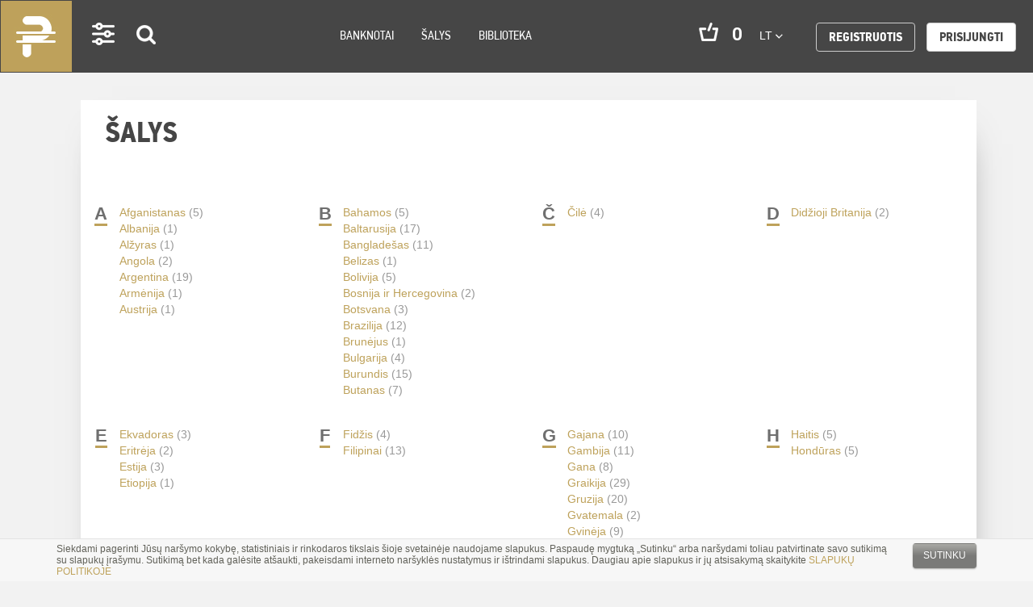

--- FILE ---
content_type: text/html; charset=UTF-8
request_url: https://pinigai.lt/lt/salys
body_size: 20979
content:
<!DOCTYPE html>
<html lang="en">
<head>
    <meta charset="utf-8">
<meta http-equiv="X-UA-Compatible" content="IE=edge">
<meta name="viewport" content="width=device-width, initial-scale=1">
<meta name="verify-paysera" content="f0cc4852447b0f6be92afd593762e94a">
    <title>Šalys | Pinigai.lt </title>

<link rel="stylesheet" href="/assets/build/css/app-8e85abc3e5.css"/>

<link rel="stylesheet" href="https://maxcdn.bootstrapcdn.com/font-awesome/4.6.2/css/font-awesome.min.css">
<link href="https://fonts.googleapis.com/css?family=Roboto:300i,400,400i,500,500i,700,700i,900" rel="stylesheet">
<!-- HTML5 shim and Respond.js for IE8 support of HTML5 elements and media queries -->
<!-- WARNING: Respond.js doesn't work if you view the page via file:// -->
<!--[if lt IE 9]>
<script src="https://oss.maxcdn.com/html5shiv/3.7.2/html5shiv.min.js"></script>
<script src="https://oss.maxcdn.com/respond/1.4.2/respond.min.js"></script>
<![endif]-->
<!-- Google tag (gtag.js) -->
<script async src="https://www.googletagmanager.com/gtag/js?id=G-EJNFZJBY50"></script>
<script>
  window.dataLayer = window.dataLayer || [];
  function gtag(){dataLayer.push(arguments);}
  gtag('js', new Date());

  gtag('config', 'G-EJNFZJBY50');
</script>
<script>
    var App = {
        csrfToken: 'wjH74hbTHl8BMtwA2NZFpGYmv6FXnNtA93RmYEIA',
        cartUrl: 'https://pinigai.lt/cart',

        add_to_basket_label: 'Dėti į krepšelį',
        store_cart_url: 'https://pinigai.lt/cart'
    };
</script>
<!-- Google Tag Manager -->
<script>(function(w,d,s,l,i){w[l]=w[l]||[];w[l].push({'gtm.start':
new Date().getTime(),event:'gtm.js'});var f=d.getElementsByTagName(s)[0],
j=d.createElement(s),dl=l!='dataLayer'?'&l='+l:'';j.async=true;j.src=
'https://www.googletagmanager.com/gtm.js?id='+i+dl;f.parentNode.insertBefore(j,f);
})(window,document,'script','dataLayer','GTM-K2PM697');</script>
<!-- End Google Tag Manager --></head>
<body>
<div class="wrapper">
    <div class="cookies-hold" id="europeCookieWrapper" style="display: none;">
    <div class="container">
        <div class="small-12 columns nopad">
            <div class="cookies-text">
                Siekdami pagerinti Jūsų naršymo kokybę, statistiniais ir rinkodaros tikslais šioje svetainėje naudojame
                slapukus. Paspaudę mygtuką „Sutinku“ arba naršydami toliau patvirtinate savo sutikimą su slapukų
                įrašymu. Sutikimą bet kada galėsite atšaukti, pakeisdami interneto naršyklės nustatymus ir ištrindami
                slapukus. Daugiau apie slapukus ir jų atsisakymą skaitykite <a
                        href="/lt/slapuku-politika" target="_blank">SLAPUKŲ POLITIKOJE</a>
            </div>
            <div class="cookies-button text-right">
                <a class="btn-cookies js-cookie-close cookie-close">Sutinku</a>
            </div>
        </div>
    </div>
</div>

<nav class="navbar navbar-default" role="navigation">
    <div class="container-fluid">
        <!-- Brand and toggle get grouped for better mobile display -->
        <div class="navbar-header">
            <button type="button" class="navbar-toggle" data-toggle="collapse"
                    data-target="#bs-example-navbar-collapse-1">
                <span class="sr-only">Toggle navigation</span>
                <span class="icon-bar"></span>
                <span class="icon-bar"></span>
                <span class="icon-bar"></span>
            </button>
            <div class="icons-mobile" id="app-cart-subtotalmobile">
                <a class="navbar-brand desktop-logo" href="/">Pinigai.lt</a>
                <a class="settings visible-xs " href="#">Settings</a>
                <a class="search search-icon visible-xs " href="#">Search</a>
                <span class="cart visible-xs" id="app-cart-subtotalmobile">
                    <cart-subtotal></cart-subtotal>
                </span>
            </div>
        </div>

        <div class="collapse navbar-collapse" id="bs-example-navbar-collapse-1">
            <ul class="nav navbar-nav">
                <!--<li class="navbar-brand"><a href="#">Logo</a></li>-->
                <li class="settings visible-md visible-lg active-set"><a href="#">Settings</a></li>
                <li class="search visible-md visible-lg search-icon active-set"><a href="#">Search</a></li>

                
                                    <li class="">
                        <a href="https://pinigai.lt/banknotes">Banknotai</a>
                    </li>
                                    <li class="">
                        <a href="https://pinigai.lt/lt/salys">Šalys</a>
                    </li>
                                    <li class="">
                        <a href="https://pinigai.lt/library">Biblioteka</a>
                    </li>
                
                <li class="right-nav">
                    <ul>
                        <li class="cart hidden-xs hidden-sm" id="app-cart-subtotal">
                            <cart-subtotal></cart-subtotal>
                        </li>
                        <li class="language">
                            <div class="dropdown">
                                <button class="btn btn-default dropdown-toggle" type="button" id="dropdownMenu1"
                                        data-toggle="dropdown" aria-haspopup="true" aria-expanded="true">
                                    lt
                                    <span class="caret"></span>
                                </button>
                                <ul class="dropdown-menu" aria-labelledby="dropdownMenu1">
                                                                                                                        <li><a href="/en">en</a></li>
                                            <li role="separator" class="divider"></li>
                                                                                                                                                                <li><a href="/ru">ru</a></li>
                                            <li role="separator" class="divider"></li>
                                                                                                                                                                                        </ul>
                            </div>
                        </li>

                            <li class="register">
        <a class="btn btn-default"
           href="https://pinigai.lt/register">Registruotis</a>
    </li>
    <li class="login">
        <a class="btn btn-default white"
           href="https://pinigai.lt/login">Prisijungti</a>
    </li>
                    </ul>
                </li>
            </ul>
        </div><!-- /.navbar-collapse -->
    </div><!-- /.container-fluid -->
</nav>
    <!-- Success Messages -->

<!-- Informational Messages -->

<!-- Warning Messages -->

                                                                
<!-- Error Messages -->

    <div class="content">
        <div class="newest vidinis">
            <section class="newest">
                <div class="container">
                    <div class="row">
                        <div class="col-lg-12 col-sm-12 col-xs-12 text-box-wrap">
                            <div class="txt-box">
                                
<div class="col-lg-8 col-sm-12 col-xs-12 products">
    <h2 class="heading-title" style="padding-top: 0;">Šalys</h2>

    <div class="col-xs-12 cats-list visible-lg nopad">
        <div class="col-xs-12 cats-list nopad">
                            <div class="col-xs-12 col-sm-6 col-md-4 col-lg-3 cats-item nopad">
                    <div class="col-xs-1 cats-item-letter nopad">
                        <span>A</span>
                    </div>
                    <div class="col-xs-11 cats-item-list nopadright">
                        <ul>
                                                            <a href="/products?countries[]=1&page=1">Afganistanas</a> <span
                                    style="color: #999">(5)</span><br>
                                                            <a href="/products?countries[]=3&page=1">Albanija</a> <span
                                    style="color: #999">(1)</span><br>
                                                            <a href="/products?countries[]=4&page=1">Alžyras</a> <span
                                    style="color: #999">(1)</span><br>
                                                            <a href="/products?countries[]=7&page=1">Angola</a> <span
                                    style="color: #999">(2)</span><br>
                                                            <a href="/products?countries[]=11&page=1">Argentina</a> <span
                                    style="color: #999">(19)</span><br>
                                                            <a href="/products?countries[]=12&page=1">Armėnija</a> <span
                                    style="color: #999">(1)</span><br>
                                                            <a href="/products?countries[]=16&page=1">Austrija</a> <span
                                    style="color: #999">(1)</span><br>
                                                    </ul>
                    </div>
                </div>
                            <div class="col-xs-12 col-sm-6 col-md-4 col-lg-3 cats-item nopad">
                    <div class="col-xs-1 cats-item-letter nopad">
                        <span>B</span>
                    </div>
                    <div class="col-xs-11 cats-item-list nopadright">
                        <ul>
                                                            <a href="/products?countries[]=18&page=1">Bahamos</a> <span
                                    style="color: #999">(5)</span><br>
                                                            <a href="/products?countries[]=22&page=1">Baltarusija</a> <span
                                    style="color: #999">(17)</span><br>
                                                            <a href="/products?countries[]=20&page=1">Bangladešas</a> <span
                                    style="color: #999">(11)</span><br>
                                                            <a href="/products?countries[]=24&page=1">Belizas</a> <span
                                    style="color: #999">(1)</span><br>
                                                            <a href="/products?countries[]=28&page=1">Bolivija</a> <span
                                    style="color: #999">(5)</span><br>
                                                            <a href="/products?countries[]=30&page=1">Bosnija ir Hercegovina</a> <span
                                    style="color: #999">(2)</span><br>
                                                            <a href="/products?countries[]=31&page=1">Botsvana</a> <span
                                    style="color: #999">(3)</span><br>
                                                            <a href="/products?countries[]=33&page=1">Brazilija</a> <span
                                    style="color: #999">(12)</span><br>
                                                            <a href="/products?countries[]=36&page=1">Brunėjus</a> <span
                                    style="color: #999">(1)</span><br>
                                                            <a href="/products?countries[]=37&page=1">Bulgarija</a> <span
                                    style="color: #999">(4)</span><br>
                                                            <a href="/products?countries[]=39&page=1">Burundis</a> <span
                                    style="color: #999">(15)</span><br>
                                                            <a href="/products?countries[]=27&page=1">Butanas</a> <span
                                    style="color: #999">(7)</span><br>
                                                    </ul>
                    </div>
                </div>
                            <div class="col-xs-12 col-sm-6 col-md-4 col-lg-3 cats-item nopad">
                    <div class="col-xs-1 cats-item-letter nopad">
                        <span>Č</span>
                    </div>
                    <div class="col-xs-11 cats-item-list nopadright">
                        <ul>
                                                            <a href="/products?countries[]=49&page=1">Čilė</a> <span
                                    style="color: #999">(4)</span><br>
                                                    </ul>
                    </div>
                </div>
                            <div class="col-xs-12 col-sm-6 col-md-4 col-lg-3 cats-item nopad">
                    <div class="col-xs-1 cats-item-letter nopad">
                        <span>D</span>
                    </div>
                    <div class="col-xs-11 cats-item-list nopadright">
                        <ul>
                                                            <a href="/products?countries[]=247&page=1">Didžioji Britanija</a> <span
                                    style="color: #999">(2)</span><br>
                                                    </ul>
                    </div>
                </div>
                            <div class="col-xs-12 col-sm-6 col-md-4 col-lg-3 cats-item nopad">
                    <div class="col-xs-1 cats-item-letter nopad">
                        <span>E</span>
                    </div>
                    <div class="col-xs-11 cats-item-list nopadright">
                        <ul>
                                                            <a href="/products?countries[]=71&page=1">Ekvadoras</a> <span
                                    style="color: #999">(3)</span><br>
                                                            <a href="/products?countries[]=75&page=1">Eritrėja</a> <span
                                    style="color: #999">(2)</span><br>
                                                            <a href="/products?countries[]=76&page=1">Estija</a> <span
                                    style="color: #999">(3)</span><br>
                                                            <a href="/products?countries[]=77&page=1">Etiopija</a> <span
                                    style="color: #999">(1)</span><br>
                                                    </ul>
                    </div>
                </div>
                            <div class="col-xs-12 col-sm-6 col-md-4 col-lg-3 cats-item nopad">
                    <div class="col-xs-1 cats-item-letter nopad">
                        <span>F</span>
                    </div>
                    <div class="col-xs-11 cats-item-list nopadright">
                        <ul>
                                                            <a href="/products?countries[]=81&page=1">Fidžis</a> <span
                                    style="color: #999">(4)</span><br>
                                                            <a href="/products?countries[]=182&page=1">Filipinai</a> <span
                                    style="color: #999">(13)</span><br>
                                                    </ul>
                    </div>
                </div>
                            <div class="col-xs-12 col-sm-6 col-md-4 col-lg-3 cats-item nopad">
                    <div class="col-xs-1 cats-item-letter nopad">
                        <span>G</span>
                    </div>
                    <div class="col-xs-11 cats-item-list nopadright">
                        <ul>
                                                            <a href="/products?countries[]=102&page=1">Gajana</a> <span
                                    style="color: #999">(10)</span><br>
                                                            <a href="/products?countries[]=88&page=1">Gambija</a> <span
                                    style="color: #999">(11)</span><br>
                                                            <a href="/products?countries[]=91&page=1">Gana</a> <span
                                    style="color: #999">(8)</span><br>
                                                            <a href="/products?countries[]=93&page=1">Graikija</a> <span
                                    style="color: #999">(29)</span><br>
                                                            <a href="/products?countries[]=89&page=1">Gruzija</a> <span
                                    style="color: #999">(20)</span><br>
                                                            <a href="/products?countries[]=98&page=1">Gvatemala</a> <span
                                    style="color: #999">(2)</span><br>
                                                            <a href="/products?countries[]=100&page=1">Gvinėja</a> <span
                                    style="color: #999">(9)</span><br>
                                                            <a href="/products?countries[]=270&page=1">Gvinėja-Bisau</a> <span
                                    style="color: #999">(2)</span><br>
                                                    </ul>
                    </div>
                </div>
                            <div class="col-xs-12 col-sm-6 col-md-4 col-lg-3 cats-item nopad">
                    <div class="col-xs-1 cats-item-letter nopad">
                        <span>H</span>
                    </div>
                    <div class="col-xs-11 cats-item-list nopadright">
                        <ul>
                                                            <a href="/products?countries[]=103&page=1">Haitis</a> <span
                                    style="color: #999">(5)</span><br>
                                                            <a href="/products?countries[]=105&page=1">Hondūras</a> <span
                                    style="color: #999">(5)</span><br>
                                                    </ul>
                    </div>
                </div>
                            <div class="col-xs-12 col-sm-6 col-md-4 col-lg-3 cats-item nopad">
                    <div class="col-xs-1 cats-item-letter nopad">
                        <span>I</span>
                    </div>
                    <div class="col-xs-11 cats-item-list nopadright">
                        <ul>
                                                            <a href="/products?countries[]=109&page=1">Indija</a> <span
                                    style="color: #999">(3)</span><br>
                                                            <a href="/products?countries[]=110&page=1">Indonezija</a> <span
                                    style="color: #999">(11)</span><br>
                                                            <a href="/products?countries[]=112&page=1">Irakas</a> <span
                                    style="color: #999">(3)</span><br>
                                                            <a href="/products?countries[]=111&page=1">Iranas</a> <span
                                    style="color: #999">(14)</span><br>
                                                            <a href="/products?countries[]=108&page=1">Islandija</a> <span
                                    style="color: #999">(1)</span><br>
                                                            <a href="/products?countries[]=218&page=1">Ispanija</a> <span
                                    style="color: #999">(2)</span><br>
                                                            <a href="/products?countries[]=116&page=1">Italija</a> <span
                                    style="color: #999">(2)</span><br>
                                                            <a href="/products?countries[]=115&page=1">Izraelis</a> <span
                                    style="color: #999">(1)</span><br>
                                                    </ul>
                    </div>
                </div>
                            <div class="col-xs-12 col-sm-6 col-md-4 col-lg-3 cats-item nopad">
                    <div class="col-xs-1 cats-item-letter nopad">
                        <span>J</span>
                    </div>
                    <div class="col-xs-11 cats-item-list nopadright">
                        <ul>
                                                            <a href="/products?countries[]=257&page=1">Jemenas</a> <span
                                    style="color: #999">(3)</span><br>
                                                            <a href="/products?countries[]=120&page=1">Jordanija</a> <span
                                    style="color: #999">(1)</span><br>
                                                            <a href="/products?countries[]=271&page=1">Jugoslavija</a> <span
                                    style="color: #999">(29)</span><br>
                                                            <a href="/products?countries[]=248&page=1">Jungtinės Valstijos</a> <span
                                    style="color: #999">(1)</span><br>
                                                    </ul>
                    </div>
                </div>
                            <div class="col-xs-12 col-sm-6 col-md-4 col-lg-3 cats-item nopad">
                    <div class="col-xs-1 cats-item-letter nopad">
                        <span>K</span>
                    </div>
                    <div class="col-xs-11 cats-item-list nopadright">
                        <ul>
                                                            <a href="/products?countries[]=45&page=1">Kaimanų salos</a> <span
                                    style="color: #999">(2)</span><br>
                                                            <a href="/products?countries[]=40&page=1">Kambodža</a> <span
                                    style="color: #999">(17)</span><br>
                                                            <a href="/products?countries[]=187&page=1">Kataras</a> <span
                                    style="color: #999">(2)</span><br>
                                                            <a href="/products?countries[]=121&page=1">Kazachstanas</a> <span
                                    style="color: #999">(7)</span><br>
                                                            <a href="/products?countries[]=122&page=1">Kenija</a> <span
                                    style="color: #999">(17)</span><br>
                                                            <a href="/products?countries[]=125&page=1">Kirgizija</a> <span
                                    style="color: #999">(14)</span><br>
                                                            <a href="/products?countries[]=54&page=1">Kolumbija</a> <span
                                    style="color: #999">(7)</span><br>
                                                            <a href="/products?countries[]=57&page=1">Kongo Demokratinė Respublika</a> <span
                                    style="color: #999">(14)</span><br>
                                                            <a href="/products?countries[]=59&page=1">Kosta Rika</a> <span
                                    style="color: #999">(3)</span><br>
                                                            <a href="/products?countries[]=61&page=1">Kroatija</a> <span
                                    style="color: #999">(4)</span><br>
                                                            <a href="/products?countries[]=124&page=1">Kuveitas</a> <span
                                    style="color: #999">(4)</span><br>
                                                    </ul>
                    </div>
                </div>
                            <div class="col-xs-12 col-sm-6 col-md-4 col-lg-3 cats-item nopad">
                    <div class="col-xs-1 cats-item-letter nopad">
                        <span>L</span>
                    </div>
                    <div class="col-xs-11 cats-item-list nopadright">
                        <ul>
                                                            <a href="/products?countries[]=126&page=1">Laosas</a> <span
                                    style="color: #999">(9)</span><br>
                                                            <a href="/products?countries[]=127&page=1">Latvija</a> <span
                                    style="color: #999">(6)</span><br>
                                                            <a href="/products?countries[]=184&page=1">Lenkija</a> <span
                                    style="color: #999">(4)</span><br>
                                                            <a href="/products?countries[]=129&page=1">Lesotas</a> <span
                                    style="color: #999">(3)</span><br>
                                                            <a href="/products?countries[]=128&page=1">Libanas</a> <span
                                    style="color: #999">(7)</span><br>
                                                            <a href="/products?countries[]=130&page=1">Liberija</a> <span
                                    style="color: #999">(5)</span><br>
                                                            <a href="/products?countries[]=131&page=1">Libija</a> <span
                                    style="color: #999">(6)</span><br>
                                                            <a href="/products?countries[]=133&page=1">Lietuva</a> <span
                                    style="color: #999">(60)</span><br>
                                                    </ul>
                    </div>
                </div>
                            <div class="col-xs-12 col-sm-6 col-md-4 col-lg-3 cats-item nopad">
                    <div class="col-xs-1 cats-item-letter nopad">
                        <span>M</span>
                    </div>
                    <div class="col-xs-11 cats-item-list nopadright">
                        <ul>
                                                            <a href="/products?countries[]=137&page=1">Madagaskaras</a> <span
                                    style="color: #999">(8)</span><br>
                                                            <a href="/products?countries[]=135&page=1">Makao</a> <span
                                    style="color: #999">(3)</span><br>
                                                            <a href="/products?countries[]=136&page=1">Makedonija</a> <span
                                    style="color: #999">(4)</span><br>
                                                            <a href="/products?countries[]=139&page=1">Malaizija</a> <span
                                    style="color: #999">(1)</span><br>
                                                            <a href="/products?countries[]=280&page=1">Malaja</a> <span
                                    style="color: #999">(3)</span><br>
                                                            <a href="/products?countries[]=138&page=1">Malavis</a> <span
                                    style="color: #999">(13)</span><br>
                                                            <a href="/products?countries[]=266&page=1">Maldyvai</a> <span
                                    style="color: #999">(3)</span><br>
                                                            <a href="/products?countries[]=146&page=1">Mauricijus</a> <span
                                    style="color: #999">(2)</span><br>
                                                            <a href="/products?countries[]=148&page=1">Meksika</a> <span
                                    style="color: #999">(5)</span><br>
                                                            <a href="/products?countries[]=277&page=1">Mianmaras</a> <span
                                    style="color: #999">(13)</span><br>
                                                            <a href="/products?countries[]=150&page=1">Moldova</a> <span
                                    style="color: #999">(5)</span><br>
                                                            <a href="/products?countries[]=152&page=1">Mongolija</a> <span
                                    style="color: #999">(6)</span><br>
                                                            <a href="/products?countries[]=156&page=1">Mozambikas</a> <span
                                    style="color: #999">(8)</span><br>
                                                    </ul>
                    </div>
                </div>
                            <div class="col-xs-12 col-sm-6 col-md-4 col-lg-3 cats-item nopad">
                    <div class="col-xs-1 cats-item-letter nopad">
                        <span>N</span>
                    </div>
                    <div class="col-xs-11 cats-item-list nopadright">
                        <ul>
                                                            <a href="/products?countries[]=158&page=1">Namibija</a> <span
                                    style="color: #999">(3)</span><br>
                                                            <a href="/products?countries[]=160&page=1">Nepalas</a> <span
                                    style="color: #999">(11)</span><br>
                                                            <a href="/products?countries[]=167&page=1">Nigerija</a> <span
                                    style="color: #999">(12)</span><br>
                                                            <a href="/products?countries[]=165&page=1">Nikaragva</a> <span
                                    style="color: #999">(10)</span><br>
                                                    </ul>
                    </div>
                </div>
                            <div class="col-xs-12 col-sm-6 col-md-4 col-lg-3 cats-item nopad">
                    <div class="col-xs-1 cats-item-letter nopad">
                        <span>O</span>
                    </div>
                    <div class="col-xs-11 cats-item-list nopadright">
                        <ul>
                                                            <a href="/products?countries[]=173&page=1">Omanas</a> <span
                                    style="color: #999">(3)</span><br>
                                                    </ul>
                    </div>
                </div>
                            <div class="col-xs-12 col-sm-6 col-md-4 col-lg-3 cats-item nopad">
                    <div class="col-xs-1 cats-item-letter nopad">
                        <span>P</span>
                    </div>
                    <div class="col-xs-11 cats-item-list nopadright">
                        <ul>
                                                            <a href="/products?countries[]=278&page=1">Padniestrė</a> <span
                                    style="color: #999">(3)</span><br>
                                                            <a href="/products?countries[]=175&page=1">Pakistanas</a> <span
                                    style="color: #999">(7)</span><br>
                                                            <a href="/products?countries[]=179&page=1">Papua Naujoji Gvinėja</a> <span
                                    style="color: #999">(6)</span><br>
                                                            <a href="/products?countries[]=180&page=1">Paragvajus</a> <span
                                    style="color: #999">(6)</span><br>
                                                            <a href="/products?countries[]=181&page=1">Peru</a> <span
                                    style="color: #999">(4)</span><br>
                                                            <a href="/products?countries[]=217&page=1">Pietų Sudanas</a> <span
                                    style="color: #999">(4)</span><br>
                                                            <a href="/products?countries[]=83&page=1">Prancūzija</a> <span
                                    style="color: #999">(4)</span><br>
                                                    </ul>
                    </div>
                </div>
                            <div class="col-xs-12 col-sm-6 col-md-4 col-lg-3 cats-item nopad">
                    <div class="col-xs-1 cats-item-letter nopad">
                        <span>R</span>
                    </div>
                    <div class="col-xs-11 cats-item-list nopadright">
                        <ul>
                                                            <a href="/products?countries[]=191&page=1">Ruanda</a> <span
                                    style="color: #999">(6)</span><br>
                                                            <a href="/products?countries[]=189&page=1">Rumunija</a> <span
                                    style="color: #999">(2)</span><br>
                                                            <a href="/products?countries[]=190&page=1">Rusija</a> <span
                                    style="color: #999">(14)</span><br>
                                                    </ul>
                    </div>
                </div>
                            <div class="col-xs-12 col-sm-6 col-md-4 col-lg-3 cats-item nopad">
                    <div class="col-xs-1 cats-item-letter nopad">
                        <span>S</span>
                    </div>
                    <div class="col-xs-11 cats-item-list nopadright">
                        <ul>
                                                            <a href="/products?countries[]=212&page=1">Saliamono salos</a> <span
                                    style="color: #999">(4)</span><br>
                                                            <a href="/products?countries[]=199&page=1">Samoa</a> <span
                                    style="color: #999">(1)</span><br>
                                                            <a href="/products?countries[]=201&page=1">San Tomė ir Principė</a> <span
                                    style="color: #999">(8)</span><br>
                                                            <a href="/products?countries[]=202&page=1">Saudo Arabija</a> <span
                                    style="color: #999">(1)</span><br>
                                                            <a href="/products?countries[]=206&page=1">Seišeliai</a> <span
                                    style="color: #999">(2)</span><br>
                                                            <a href="/products?countries[]=204&page=1">Serbija</a> <span
                                    style="color: #999">(5)</span><br>
                                                            <a href="/products?countries[]=207&page=1">Siera Leonė</a> <span
                                    style="color: #999">(2)</span><br>
                                                            <a href="/products?countries[]=208&page=1">Singapūras</a> <span
                                    style="color: #999">(4)</span><br>
                                                            <a href="/products?countries[]=226&page=1">Sirija</a> <span
                                    style="color: #999">(13)</span><br>
                                                            <a href="/products?countries[]=272&page=1">Somalilandas</a> <span
                                    style="color: #999">(6)</span><br>
                                                            <a href="/products?countries[]=213&page=1">Somalis</a> <span
                                    style="color: #999">(3)</span><br>
                                                            <a href="/products?countries[]=220&page=1">Sudanas</a> <span
                                    style="color: #999">(5)</span><br>
                                                            <a href="/products?countries[]=82&page=1">Suomija</a> <span
                                    style="color: #999">(1)</span><br>
                                                            <a href="/products?countries[]=221&page=1">Surinamas</a> <span
                                    style="color: #999">(6)</span><br>
                                                            <a href="/products?countries[]=269&page=1">Svazilandas</a> <span
                                    style="color: #999">(5)</span><br>
                                                    </ul>
                    </div>
                </div>
                            <div class="col-xs-12 col-sm-6 col-md-4 col-lg-3 cats-item nopad">
                    <div class="col-xs-1 cats-item-letter nopad">
                        <span>Š</span>
                    </div>
                    <div class="col-xs-11 cats-item-list nopadright">
                        <ul>
                                                            <a href="/products?countries[]=170&page=1">Šiaurės Korėja</a> <span
                                    style="color: #999">(6)</span><br>
                                                            <a href="/products?countries[]=219&page=1">Šri Lanka</a> <span
                                    style="color: #999">(3)</span><br>
                                                            <a href="/products?countries[]=224&page=1">Švedija</a> <span
                                    style="color: #999">(11)</span><br>
                                                    </ul>
                    </div>
                </div>
                            <div class="col-xs-12 col-sm-6 col-md-4 col-lg-3 cats-item nopad">
                    <div class="col-xs-1 cats-item-letter nopad">
                        <span>T</span>
                    </div>
                    <div class="col-xs-11 cats-item-list nopadright">
                        <ul>
                                                            <a href="/products?countries[]=228&page=1">Tadžikistanas</a> <span
                                    style="color: #999">(10)</span><br>
                                                            <a href="/products?countries[]=230&page=1">Tailandas</a> <span
                                    style="color: #999">(4)</span><br>
                                                            <a href="/products?countries[]=229&page=1">Tanzanija</a> <span
                                    style="color: #999">(3)</span><br>
                                                            <a href="/products?countries[]=234&page=1">Tonga</a> <span
                                    style="color: #999">(3)</span><br>
                                                            <a href="/products?countries[]=235&page=1">Trinidadas ir Tobagas</a> <span
                                    style="color: #999">(2)</span><br>
                                                            <a href="/products?countries[]=238&page=1">Turkija</a> <span
                                    style="color: #999">(8)</span><br>
                                                            <a href="/products?countries[]=239&page=1">Turkmėnistanas</a> <span
                                    style="color: #999">(4)</span><br>
                                                    </ul>
                    </div>
                </div>
                            <div class="col-xs-12 col-sm-6 col-md-4 col-lg-3 cats-item nopad">
                    <div class="col-xs-1 cats-item-letter nopad">
                        <span>U</span>
                    </div>
                    <div class="col-xs-11 cats-item-list nopadright">
                        <ul>
                                                            <a href="/products?countries[]=244&page=1">Uganda</a> <span
                                    style="color: #999">(12)</span><br>
                                                            <a href="/products?countries[]=245&page=1">Ukraina</a> <span
                                    style="color: #999">(13)</span><br>
                                                            <a href="/products?countries[]=249&page=1">Urugvajus</a> <span
                                    style="color: #999">(2)</span><br>
                                                            <a href="/products?countries[]=250&page=1">Uzbekistanas</a> <span
                                    style="color: #999">(17)</span><br>
                                                    </ul>
                    </div>
                </div>
                            <div class="col-xs-12 col-sm-6 col-md-4 col-lg-3 cats-item nopad">
                    <div class="col-xs-1 cats-item-letter nopad">
                        <span>V</span>
                    </div>
                    <div class="col-xs-11 cats-item-list nopadright">
                        <ul>
                                                            <a href="/products?countries[]=251&page=1">Vanuatu</a> <span
                                    style="color: #999">(1)</span><br>
                                                            <a href="/products?countries[]=253&page=1">Venesuela</a> <span
                                    style="color: #999">(16)</span><br>
                                                            <a href="/products?countries[]=254&page=1">Vietnamas</a> <span
                                    style="color: #999">(4)</span><br>
                                                            <a href="/products?countries[]=90&page=1">Vokietija</a> <span
                                    style="color: #999">(3)</span><br>
                                                    </ul>
                    </div>
                </div>
                            <div class="col-xs-12 col-sm-6 col-md-4 col-lg-3 cats-item nopad">
                    <div class="col-xs-1 cats-item-letter nopad">
                        <span>Z</span>
                    </div>
                    <div class="col-xs-11 cats-item-list nopadright">
                        <ul>
                                                            <a href="/products?countries[]=273&page=1">Zairas</a> <span
                                    style="color: #999">(13)</span><br>
                                                            <a href="/products?countries[]=258&page=1">Zambija</a> <span
                                    style="color: #999">(10)</span><br>
                                                            <a href="/products?countries[]=259&page=1">Zimbabvė</a> <span
                                    style="color: #999">(11)</span><br>
                                                    </ul>
                    </div>
                </div>
                            <div class="col-xs-12 col-sm-6 col-md-4 col-lg-3 cats-item nopad">
                    <div class="col-xs-1 cats-item-letter nopad">
                        <span>Ž</span>
                    </div>
                    <div class="col-xs-11 cats-item-list nopadright">
                        <ul>
                                                            <a href="/products?countries[]=44&page=1">Žaliasis Kyšulys</a> <span
                                    style="color: #999">(1)</span><br>
                                                    </ul>
                    </div>
                </div>
                    </div>
    </div>

    <div class="col-xs-12 cats-list visible-md visible-sm visible-xs nopad">
        <div class="col-xs-12 cats-list nopad">
                            <div class="col-xs-12 col-sm-6 col-md-4 col-lg-3 cats-item nopad">
                    <div class="col-xs-1 cats-item-letter nopad">
                        <span>A</span>
                    </div>
                    <div class="col-xs-11 cats-item-list nopadright">
                        <ul>
                                                            <a href="/products?countries[]=1">Afganistanas</a> <span
                                    style="color: #999">(5)</span><br>
                                                            <a href="/products?countries[]=3">Albanija</a> <span
                                    style="color: #999">(1)</span><br>
                                                            <a href="/products?countries[]=4">Alžyras</a> <span
                                    style="color: #999">(1)</span><br>
                                                            <a href="/products?countries[]=7">Angola</a> <span
                                    style="color: #999">(2)</span><br>
                                                            <a href="/products?countries[]=11">Argentina</a> <span
                                    style="color: #999">(19)</span><br>
                                                            <a href="/products?countries[]=12">Armėnija</a> <span
                                    style="color: #999">(1)</span><br>
                                                            <a href="/products?countries[]=16">Austrija</a> <span
                                    style="color: #999">(1)</span><br>
                                                    </ul>
                    </div>
                </div>
                            <div class="col-xs-12 col-sm-6 col-md-4 col-lg-3 cats-item nopad">
                    <div class="col-xs-1 cats-item-letter nopad">
                        <span>B</span>
                    </div>
                    <div class="col-xs-11 cats-item-list nopadright">
                        <ul>
                                                            <a href="/products?countries[]=18">Bahamos</a> <span
                                    style="color: #999">(5)</span><br>
                                                            <a href="/products?countries[]=22">Baltarusija</a> <span
                                    style="color: #999">(17)</span><br>
                                                            <a href="/products?countries[]=20">Bangladešas</a> <span
                                    style="color: #999">(11)</span><br>
                                                            <a href="/products?countries[]=24">Belizas</a> <span
                                    style="color: #999">(1)</span><br>
                                                            <a href="/products?countries[]=28">Bolivija</a> <span
                                    style="color: #999">(5)</span><br>
                                                            <a href="/products?countries[]=30">Bosnija ir Hercegovina</a> <span
                                    style="color: #999">(2)</span><br>
                                                            <a href="/products?countries[]=31">Botsvana</a> <span
                                    style="color: #999">(3)</span><br>
                                                            <a href="/products?countries[]=33">Brazilija</a> <span
                                    style="color: #999">(12)</span><br>
                                                            <a href="/products?countries[]=36">Brunėjus</a> <span
                                    style="color: #999">(1)</span><br>
                                                            <a href="/products?countries[]=37">Bulgarija</a> <span
                                    style="color: #999">(4)</span><br>
                                                            <a href="/products?countries[]=39">Burundis</a> <span
                                    style="color: #999">(15)</span><br>
                                                            <a href="/products?countries[]=27">Butanas</a> <span
                                    style="color: #999">(7)</span><br>
                                                    </ul>
                    </div>
                </div>
                            <div class="col-xs-12 col-sm-6 col-md-4 col-lg-3 cats-item nopad">
                    <div class="col-xs-1 cats-item-letter nopad">
                        <span>Č</span>
                    </div>
                    <div class="col-xs-11 cats-item-list nopadright">
                        <ul>
                                                            <a href="/products?countries[]=49">Čilė</a> <span
                                    style="color: #999">(4)</span><br>
                                                    </ul>
                    </div>
                </div>
                            <div class="col-xs-12 col-sm-6 col-md-4 col-lg-3 cats-item nopad">
                    <div class="col-xs-1 cats-item-letter nopad">
                        <span>D</span>
                    </div>
                    <div class="col-xs-11 cats-item-list nopadright">
                        <ul>
                                                            <a href="/products?countries[]=247">Didžioji Britanija</a> <span
                                    style="color: #999">(2)</span><br>
                                                    </ul>
                    </div>
                </div>
                            <div class="col-xs-12 col-sm-6 col-md-4 col-lg-3 cats-item nopad">
                    <div class="col-xs-1 cats-item-letter nopad">
                        <span>E</span>
                    </div>
                    <div class="col-xs-11 cats-item-list nopadright">
                        <ul>
                                                            <a href="/products?countries[]=71">Ekvadoras</a> <span
                                    style="color: #999">(3)</span><br>
                                                            <a href="/products?countries[]=75">Eritrėja</a> <span
                                    style="color: #999">(2)</span><br>
                                                            <a href="/products?countries[]=76">Estija</a> <span
                                    style="color: #999">(3)</span><br>
                                                            <a href="/products?countries[]=77">Etiopija</a> <span
                                    style="color: #999">(1)</span><br>
                                                    </ul>
                    </div>
                </div>
                            <div class="col-xs-12 col-sm-6 col-md-4 col-lg-3 cats-item nopad">
                    <div class="col-xs-1 cats-item-letter nopad">
                        <span>F</span>
                    </div>
                    <div class="col-xs-11 cats-item-list nopadright">
                        <ul>
                                                            <a href="/products?countries[]=81">Fidžis</a> <span
                                    style="color: #999">(4)</span><br>
                                                            <a href="/products?countries[]=182">Filipinai</a> <span
                                    style="color: #999">(13)</span><br>
                                                    </ul>
                    </div>
                </div>
                            <div class="col-xs-12 col-sm-6 col-md-4 col-lg-3 cats-item nopad">
                    <div class="col-xs-1 cats-item-letter nopad">
                        <span>G</span>
                    </div>
                    <div class="col-xs-11 cats-item-list nopadright">
                        <ul>
                                                            <a href="/products?countries[]=102">Gajana</a> <span
                                    style="color: #999">(10)</span><br>
                                                            <a href="/products?countries[]=88">Gambija</a> <span
                                    style="color: #999">(11)</span><br>
                                                            <a href="/products?countries[]=91">Gana</a> <span
                                    style="color: #999">(8)</span><br>
                                                            <a href="/products?countries[]=93">Graikija</a> <span
                                    style="color: #999">(29)</span><br>
                                                            <a href="/products?countries[]=89">Gruzija</a> <span
                                    style="color: #999">(20)</span><br>
                                                            <a href="/products?countries[]=98">Gvatemala</a> <span
                                    style="color: #999">(2)</span><br>
                                                            <a href="/products?countries[]=100">Gvinėja</a> <span
                                    style="color: #999">(9)</span><br>
                                                            <a href="/products?countries[]=270">Gvinėja-Bisau</a> <span
                                    style="color: #999">(2)</span><br>
                                                    </ul>
                    </div>
                </div>
                            <div class="col-xs-12 col-sm-6 col-md-4 col-lg-3 cats-item nopad">
                    <div class="col-xs-1 cats-item-letter nopad">
                        <span>H</span>
                    </div>
                    <div class="col-xs-11 cats-item-list nopadright">
                        <ul>
                                                            <a href="/products?countries[]=103">Haitis</a> <span
                                    style="color: #999">(5)</span><br>
                                                            <a href="/products?countries[]=105">Hondūras</a> <span
                                    style="color: #999">(5)</span><br>
                                                    </ul>
                    </div>
                </div>
                            <div class="col-xs-12 col-sm-6 col-md-4 col-lg-3 cats-item nopad">
                    <div class="col-xs-1 cats-item-letter nopad">
                        <span>I</span>
                    </div>
                    <div class="col-xs-11 cats-item-list nopadright">
                        <ul>
                                                            <a href="/products?countries[]=109">Indija</a> <span
                                    style="color: #999">(3)</span><br>
                                                            <a href="/products?countries[]=110">Indonezija</a> <span
                                    style="color: #999">(11)</span><br>
                                                            <a href="/products?countries[]=112">Irakas</a> <span
                                    style="color: #999">(3)</span><br>
                                                            <a href="/products?countries[]=111">Iranas</a> <span
                                    style="color: #999">(14)</span><br>
                                                            <a href="/products?countries[]=108">Islandija</a> <span
                                    style="color: #999">(1)</span><br>
                                                            <a href="/products?countries[]=218">Ispanija</a> <span
                                    style="color: #999">(2)</span><br>
                                                            <a href="/products?countries[]=116">Italija</a> <span
                                    style="color: #999">(2)</span><br>
                                                            <a href="/products?countries[]=115">Izraelis</a> <span
                                    style="color: #999">(1)</span><br>
                                                    </ul>
                    </div>
                </div>
                            <div class="col-xs-12 col-sm-6 col-md-4 col-lg-3 cats-item nopad">
                    <div class="col-xs-1 cats-item-letter nopad">
                        <span>J</span>
                    </div>
                    <div class="col-xs-11 cats-item-list nopadright">
                        <ul>
                                                            <a href="/products?countries[]=257">Jemenas</a> <span
                                    style="color: #999">(3)</span><br>
                                                            <a href="/products?countries[]=120">Jordanija</a> <span
                                    style="color: #999">(1)</span><br>
                                                            <a href="/products?countries[]=271">Jugoslavija</a> <span
                                    style="color: #999">(29)</span><br>
                                                            <a href="/products?countries[]=248">Jungtinės Valstijos</a> <span
                                    style="color: #999">(1)</span><br>
                                                    </ul>
                    </div>
                </div>
                            <div class="col-xs-12 col-sm-6 col-md-4 col-lg-3 cats-item nopad">
                    <div class="col-xs-1 cats-item-letter nopad">
                        <span>K</span>
                    </div>
                    <div class="col-xs-11 cats-item-list nopadright">
                        <ul>
                                                            <a href="/products?countries[]=45">Kaimanų salos</a> <span
                                    style="color: #999">(2)</span><br>
                                                            <a href="/products?countries[]=40">Kambodža</a> <span
                                    style="color: #999">(17)</span><br>
                                                            <a href="/products?countries[]=187">Kataras</a> <span
                                    style="color: #999">(2)</span><br>
                                                            <a href="/products?countries[]=121">Kazachstanas</a> <span
                                    style="color: #999">(7)</span><br>
                                                            <a href="/products?countries[]=122">Kenija</a> <span
                                    style="color: #999">(17)</span><br>
                                                            <a href="/products?countries[]=125">Kirgizija</a> <span
                                    style="color: #999">(14)</span><br>
                                                            <a href="/products?countries[]=54">Kolumbija</a> <span
                                    style="color: #999">(7)</span><br>
                                                            <a href="/products?countries[]=57">Kongo Demokratinė Respublika</a> <span
                                    style="color: #999">(14)</span><br>
                                                            <a href="/products?countries[]=59">Kosta Rika</a> <span
                                    style="color: #999">(3)</span><br>
                                                            <a href="/products?countries[]=61">Kroatija</a> <span
                                    style="color: #999">(4)</span><br>
                                                            <a href="/products?countries[]=124">Kuveitas</a> <span
                                    style="color: #999">(4)</span><br>
                                                    </ul>
                    </div>
                </div>
                            <div class="col-xs-12 col-sm-6 col-md-4 col-lg-3 cats-item nopad">
                    <div class="col-xs-1 cats-item-letter nopad">
                        <span>L</span>
                    </div>
                    <div class="col-xs-11 cats-item-list nopadright">
                        <ul>
                                                            <a href="/products?countries[]=126">Laosas</a> <span
                                    style="color: #999">(9)</span><br>
                                                            <a href="/products?countries[]=127">Latvija</a> <span
                                    style="color: #999">(6)</span><br>
                                                            <a href="/products?countries[]=184">Lenkija</a> <span
                                    style="color: #999">(4)</span><br>
                                                            <a href="/products?countries[]=129">Lesotas</a> <span
                                    style="color: #999">(3)</span><br>
                                                            <a href="/products?countries[]=128">Libanas</a> <span
                                    style="color: #999">(7)</span><br>
                                                            <a href="/products?countries[]=130">Liberija</a> <span
                                    style="color: #999">(5)</span><br>
                                                            <a href="/products?countries[]=131">Libija</a> <span
                                    style="color: #999">(6)</span><br>
                                                            <a href="/products?countries[]=133">Lietuva</a> <span
                                    style="color: #999">(60)</span><br>
                                                    </ul>
                    </div>
                </div>
                            <div class="col-xs-12 col-sm-6 col-md-4 col-lg-3 cats-item nopad">
                    <div class="col-xs-1 cats-item-letter nopad">
                        <span>M</span>
                    </div>
                    <div class="col-xs-11 cats-item-list nopadright">
                        <ul>
                                                            <a href="/products?countries[]=137">Madagaskaras</a> <span
                                    style="color: #999">(8)</span><br>
                                                            <a href="/products?countries[]=135">Makao</a> <span
                                    style="color: #999">(3)</span><br>
                                                            <a href="/products?countries[]=136">Makedonija</a> <span
                                    style="color: #999">(4)</span><br>
                                                            <a href="/products?countries[]=139">Malaizija</a> <span
                                    style="color: #999">(1)</span><br>
                                                            <a href="/products?countries[]=280">Malaja</a> <span
                                    style="color: #999">(3)</span><br>
                                                            <a href="/products?countries[]=138">Malavis</a> <span
                                    style="color: #999">(13)</span><br>
                                                            <a href="/products?countries[]=266">Maldyvai</a> <span
                                    style="color: #999">(3)</span><br>
                                                            <a href="/products?countries[]=146">Mauricijus</a> <span
                                    style="color: #999">(2)</span><br>
                                                            <a href="/products?countries[]=148">Meksika</a> <span
                                    style="color: #999">(5)</span><br>
                                                            <a href="/products?countries[]=277">Mianmaras</a> <span
                                    style="color: #999">(13)</span><br>
                                                            <a href="/products?countries[]=150">Moldova</a> <span
                                    style="color: #999">(5)</span><br>
                                                            <a href="/products?countries[]=152">Mongolija</a> <span
                                    style="color: #999">(6)</span><br>
                                                            <a href="/products?countries[]=156">Mozambikas</a> <span
                                    style="color: #999">(8)</span><br>
                                                    </ul>
                    </div>
                </div>
                            <div class="col-xs-12 col-sm-6 col-md-4 col-lg-3 cats-item nopad">
                    <div class="col-xs-1 cats-item-letter nopad">
                        <span>N</span>
                    </div>
                    <div class="col-xs-11 cats-item-list nopadright">
                        <ul>
                                                            <a href="/products?countries[]=158">Namibija</a> <span
                                    style="color: #999">(3)</span><br>
                                                            <a href="/products?countries[]=160">Nepalas</a> <span
                                    style="color: #999">(11)</span><br>
                                                            <a href="/products?countries[]=167">Nigerija</a> <span
                                    style="color: #999">(12)</span><br>
                                                            <a href="/products?countries[]=165">Nikaragva</a> <span
                                    style="color: #999">(10)</span><br>
                                                    </ul>
                    </div>
                </div>
                            <div class="col-xs-12 col-sm-6 col-md-4 col-lg-3 cats-item nopad">
                    <div class="col-xs-1 cats-item-letter nopad">
                        <span>O</span>
                    </div>
                    <div class="col-xs-11 cats-item-list nopadright">
                        <ul>
                                                            <a href="/products?countries[]=173">Omanas</a> <span
                                    style="color: #999">(3)</span><br>
                                                    </ul>
                    </div>
                </div>
                            <div class="col-xs-12 col-sm-6 col-md-4 col-lg-3 cats-item nopad">
                    <div class="col-xs-1 cats-item-letter nopad">
                        <span>P</span>
                    </div>
                    <div class="col-xs-11 cats-item-list nopadright">
                        <ul>
                                                            <a href="/products?countries[]=278">Padniestrė</a> <span
                                    style="color: #999">(3)</span><br>
                                                            <a href="/products?countries[]=175">Pakistanas</a> <span
                                    style="color: #999">(7)</span><br>
                                                            <a href="/products?countries[]=179">Papua Naujoji Gvinėja</a> <span
                                    style="color: #999">(6)</span><br>
                                                            <a href="/products?countries[]=180">Paragvajus</a> <span
                                    style="color: #999">(6)</span><br>
                                                            <a href="/products?countries[]=181">Peru</a> <span
                                    style="color: #999">(4)</span><br>
                                                            <a href="/products?countries[]=217">Pietų Sudanas</a> <span
                                    style="color: #999">(4)</span><br>
                                                            <a href="/products?countries[]=83">Prancūzija</a> <span
                                    style="color: #999">(4)</span><br>
                                                    </ul>
                    </div>
                </div>
                            <div class="col-xs-12 col-sm-6 col-md-4 col-lg-3 cats-item nopad">
                    <div class="col-xs-1 cats-item-letter nopad">
                        <span>R</span>
                    </div>
                    <div class="col-xs-11 cats-item-list nopadright">
                        <ul>
                                                            <a href="/products?countries[]=191">Ruanda</a> <span
                                    style="color: #999">(6)</span><br>
                                                            <a href="/products?countries[]=189">Rumunija</a> <span
                                    style="color: #999">(2)</span><br>
                                                            <a href="/products?countries[]=190">Rusija</a> <span
                                    style="color: #999">(14)</span><br>
                                                    </ul>
                    </div>
                </div>
                            <div class="col-xs-12 col-sm-6 col-md-4 col-lg-3 cats-item nopad">
                    <div class="col-xs-1 cats-item-letter nopad">
                        <span>S</span>
                    </div>
                    <div class="col-xs-11 cats-item-list nopadright">
                        <ul>
                                                            <a href="/products?countries[]=212">Saliamono salos</a> <span
                                    style="color: #999">(4)</span><br>
                                                            <a href="/products?countries[]=199">Samoa</a> <span
                                    style="color: #999">(1)</span><br>
                                                            <a href="/products?countries[]=201">San Tomė ir Principė</a> <span
                                    style="color: #999">(8)</span><br>
                                                            <a href="/products?countries[]=202">Saudo Arabija</a> <span
                                    style="color: #999">(1)</span><br>
                                                            <a href="/products?countries[]=206">Seišeliai</a> <span
                                    style="color: #999">(2)</span><br>
                                                            <a href="/products?countries[]=204">Serbija</a> <span
                                    style="color: #999">(5)</span><br>
                                                            <a href="/products?countries[]=207">Siera Leonė</a> <span
                                    style="color: #999">(2)</span><br>
                                                            <a href="/products?countries[]=208">Singapūras</a> <span
                                    style="color: #999">(4)</span><br>
                                                            <a href="/products?countries[]=226">Sirija</a> <span
                                    style="color: #999">(13)</span><br>
                                                            <a href="/products?countries[]=272">Somalilandas</a> <span
                                    style="color: #999">(6)</span><br>
                                                            <a href="/products?countries[]=213">Somalis</a> <span
                                    style="color: #999">(3)</span><br>
                                                            <a href="/products?countries[]=220">Sudanas</a> <span
                                    style="color: #999">(5)</span><br>
                                                            <a href="/products?countries[]=82">Suomija</a> <span
                                    style="color: #999">(1)</span><br>
                                                            <a href="/products?countries[]=221">Surinamas</a> <span
                                    style="color: #999">(6)</span><br>
                                                            <a href="/products?countries[]=269">Svazilandas</a> <span
                                    style="color: #999">(5)</span><br>
                                                    </ul>
                    </div>
                </div>
                            <div class="col-xs-12 col-sm-6 col-md-4 col-lg-3 cats-item nopad">
                    <div class="col-xs-1 cats-item-letter nopad">
                        <span>Š</span>
                    </div>
                    <div class="col-xs-11 cats-item-list nopadright">
                        <ul>
                                                            <a href="/products?countries[]=170">Šiaurės Korėja</a> <span
                                    style="color: #999">(6)</span><br>
                                                            <a href="/products?countries[]=219">Šri Lanka</a> <span
                                    style="color: #999">(3)</span><br>
                                                            <a href="/products?countries[]=224">Švedija</a> <span
                                    style="color: #999">(11)</span><br>
                                                    </ul>
                    </div>
                </div>
                            <div class="col-xs-12 col-sm-6 col-md-4 col-lg-3 cats-item nopad">
                    <div class="col-xs-1 cats-item-letter nopad">
                        <span>T</span>
                    </div>
                    <div class="col-xs-11 cats-item-list nopadright">
                        <ul>
                                                            <a href="/products?countries[]=228">Tadžikistanas</a> <span
                                    style="color: #999">(10)</span><br>
                                                            <a href="/products?countries[]=230">Tailandas</a> <span
                                    style="color: #999">(4)</span><br>
                                                            <a href="/products?countries[]=229">Tanzanija</a> <span
                                    style="color: #999">(3)</span><br>
                                                            <a href="/products?countries[]=234">Tonga</a> <span
                                    style="color: #999">(3)</span><br>
                                                            <a href="/products?countries[]=235">Trinidadas ir Tobagas</a> <span
                                    style="color: #999">(2)</span><br>
                                                            <a href="/products?countries[]=238">Turkija</a> <span
                                    style="color: #999">(8)</span><br>
                                                            <a href="/products?countries[]=239">Turkmėnistanas</a> <span
                                    style="color: #999">(4)</span><br>
                                                    </ul>
                    </div>
                </div>
                            <div class="col-xs-12 col-sm-6 col-md-4 col-lg-3 cats-item nopad">
                    <div class="col-xs-1 cats-item-letter nopad">
                        <span>U</span>
                    </div>
                    <div class="col-xs-11 cats-item-list nopadright">
                        <ul>
                                                            <a href="/products?countries[]=244">Uganda</a> <span
                                    style="color: #999">(12)</span><br>
                                                            <a href="/products?countries[]=245">Ukraina</a> <span
                                    style="color: #999">(13)</span><br>
                                                            <a href="/products?countries[]=249">Urugvajus</a> <span
                                    style="color: #999">(2)</span><br>
                                                            <a href="/products?countries[]=250">Uzbekistanas</a> <span
                                    style="color: #999">(17)</span><br>
                                                    </ul>
                    </div>
                </div>
                            <div class="col-xs-12 col-sm-6 col-md-4 col-lg-3 cats-item nopad">
                    <div class="col-xs-1 cats-item-letter nopad">
                        <span>V</span>
                    </div>
                    <div class="col-xs-11 cats-item-list nopadright">
                        <ul>
                                                            <a href="/products?countries[]=251">Vanuatu</a> <span
                                    style="color: #999">(1)</span><br>
                                                            <a href="/products?countries[]=253">Venesuela</a> <span
                                    style="color: #999">(16)</span><br>
                                                            <a href="/products?countries[]=254">Vietnamas</a> <span
                                    style="color: #999">(4)</span><br>
                                                            <a href="/products?countries[]=90">Vokietija</a> <span
                                    style="color: #999">(3)</span><br>
                                                    </ul>
                    </div>
                </div>
                            <div class="col-xs-12 col-sm-6 col-md-4 col-lg-3 cats-item nopad">
                    <div class="col-xs-1 cats-item-letter nopad">
                        <span>Z</span>
                    </div>
                    <div class="col-xs-11 cats-item-list nopadright">
                        <ul>
                                                            <a href="/products?countries[]=273">Zairas</a> <span
                                    style="color: #999">(13)</span><br>
                                                            <a href="/products?countries[]=258">Zambija</a> <span
                                    style="color: #999">(10)</span><br>
                                                            <a href="/products?countries[]=259">Zimbabvė</a> <span
                                    style="color: #999">(11)</span><br>
                                                    </ul>
                    </div>
                </div>
                            <div class="col-xs-12 col-sm-6 col-md-4 col-lg-3 cats-item nopad">
                    <div class="col-xs-1 cats-item-letter nopad">
                        <span>Ž</span>
                    </div>
                    <div class="col-xs-11 cats-item-list nopadright">
                        <ul>
                                                            <a href="/products?countries[]=44">Žaliasis Kyšulys</a> <span
                                    style="color: #999">(1)</span><br>
                                                    </ul>
                    </div>
                </div>
                    </div>
    </div>
</div>

                            </div>
                        </div>
                    </div>
                </div>
            </section>
        </div>
    </div>

    <footer class="footer">
    <div class="footer_top">
        <div class="container">
            <div class="pull-right">
                <a id="to-top" href="#top">į viršų</a>
            </div>
            <ul class="solutions">
                <li class="secure-buy">
                    Saugus pirkimas
                </li>
                <li class="apmokejimas">
                    Lankstūs apmokėjimo būdai
                </li>
                <li class="ipakavimas">
                    Kruopštus įpakavimas
                </li>
                <li class="delivery">
                    Atsakingas pristatymas
                </li>
            </ul>
        </div>
    </div>
    <div class="footer_bottom">
        <div class="container">
            <section class="top-section">
                <div class="pull-left about-site hidden-xs hidden-sm">
                    <div class="pull-left">
                        <img src="/assets/build/images/logo.png" alt=""/>
                    </div>
                    <div class="pull-left txt-block">
                        <span class="logo-text">PINIGAI.LT</span>
                        <p>
                            Visi pasaulio pinigai vienoje vietoje!<br />
Pinigai.lt yra bonistikos entuziastų iniciatyva, kuria siekiame burti pinigų kolekcionierius. Banknotai mums - ne celiuliozės gaminiai, o meno kūriniai. Esame įsitikinę, kad juos būtina saugoti ir išsaugoti.<br />
Padedame nustatyti Jūsų turimų kolekcinių vertybių autentiškumą, originalumą. Konsultuojame vertės nustatymo klausimais. Visos svetainėje siūlomos įsigyti prekės yra autentiškos.
                        </p>
                    </div>
                </div>
                <div class="pull-left member hidden-xs hidden-sm">
                    <p class="logo-text">Vilniaus kolekcininkų klubo narys</p>
                    <img src="/assets/build/images/vkk_logo.png" alt=""/>
                </div>
                <div class="pull-right navigation">
                    <ul>
                        
                                                    <li class="">
                                <a href="https://pinigai.lt/lt/kaip-pirkti">Kaip pirkti</a>
                            </li>
                                                    <li class="">
                                <a href="https://pinigai.lt/lt/pristatymo-salygos">Pristatymo sąlygos</a>
                            </li>
                                                    <li class="">
                                <a href="https://pinigai.lt/lt/grazinimo-salygos">Grąžinimo sąlygos</a>
                            </li>
                                                    <li class="">
                                <a href="https://pinigai.lt/lt/kontaktai">Kontaktai</a>
                            </li>
                                            </ul>
                </div>
                <div class="clearfix"></div>
            </section>
            <section class="bottom-section hidden-xs hidden-sm">
                <div class="kolekcijos">
                    <div class="title pull-left">
                        <p class="title">Mūsų kolekcijoje sukaupta</p>
                    </div>
                    <div class="kolekcija">
                        <a class="banknotes_link" href="/banknotes">
                            <div class="number">
                                900
                            </div>
                            <small>BANKNOTAI</small>
                        </a>
                    </div>
                </div>
                <div class="apmokejimo-galimybes pull-right">
                    <div class="title pull-left">
                        <p class="title">Apmokėjimo galimybės</p>
                    </div>
                    <div class="pull-left">
                        <img src="/assets/build/images/paypal.png" alt=""/>
                    </div>
                    <div class="pull-left">
                        <img src="/assets/build/images/paysera.png" alt=""/>
                    </div>
                    <div class="pull-left">
                        <span class="bank-transfer">Banko pavedimu</span>
                    </div>
                </div>
                <div class="clearfix"></div>
            </section>
            <section class="copyrights-section hidden-sm hidden-xs">
                
                <div class="col-md-6">
                    <p class="text-left pull-left">
                        © 2017 MB Pinigai.lt. Visos teisės saugomos
                    </p>
                </div>
                <div class="col-md-6">
                    <p class="text-right pull-right" style="padding-left: 10px;">
                                                                                    <a href="https://pinigai.lt/lt/privatumo-politika">Privatumo politika</a>
                                                                                                                            </p>
                    <p class="text-left pull-right" style="padding-left: 10px;">
                                                                                                                                        <a href="https://pinigai.lt/lt/slapuku-politika">Slapuku politika</a>
                                                                        </p>
                                    </div>
            </section>
            <section class="copyrights-section hidden-md hidden-lg">
                
                <div class="col-sm-12 top-filter">
                                            <div>
                            <a href="https://pinigai.lt/lt/privatumo-politika">Privatumo politika</a>
                        </div>
                                            <div>
                            <a href="https://pinigai.lt/lt/slapuku-politika">Slapuku politika</a>
                        </div>
                                    </div>
                <div class="col-md-6">
                    <p class="text-left pull-left">
                        © 2017 MB Pinigai.lt. Visos teisės saugomos
                    </p>
                </div>
                            </section>
        </div>
    </div>
</footer>
<script>
    (function (i, s, o, g, r, a, m) {
        i['GoogleAnalyticsObject'] = r;
        i[r] = i[r] || function () {
                (i[r].q = i[r].q || []).push(arguments)
            }, i[r].l = 1 * new Date();
        a = s.createElement(o),
            m = s.getElementsByTagName(o)[0];
        a.async = 1;
        a.src = g;
        m.parentNode.insertBefore(a, m)
    })(window, document, 'script', 'https://www.google-analytics.com/analytics.js', 'ga');

    ga('create', 'UA-96203261-1', 'auto');
    ga('send', 'pageview');
</script>

<script type="text/javascript">
    window.addEventListener("load", ajaxContactForm, false);
    function ajaxContactForm() {
        var form = $('#custom-search-input form');

        form.on('submit', function (e) {
            var btn_submit = $('button', $(this));

            // disable submit button
            btn_submit.prop('disabled', 'disabled');
            btn_submit.html('Siunčiama');

            e.preventDefault();
            $.ajax({
                url: $(this).attr('action'),
                data: $(this).serialize(),
                dataType: 'json',
                method: 'POST',
            }).done(function (response) {
                if (response.success) {
                    form.slideUp();
                    $('#form-response-newsletter').html('Sėkmingai prenumeravote naujienlaiškį');
                } else {
                    var errors = response.errors;
                    btn_submit.html('Prenumeruoti');

                    // remove previous errors
                    form.find('input, select, textarea').removeClass('error');

                    $.each(errors, function (key, value) {
                        form.find('[name=' + key + ']').addClass('error');
                    });

                    // errors on form, we need submit button
                    btn_submit.removeAttr('disabled');
                }
            });
        });
    }
</script>

</div>

<div class="modal-window-filter" role="dialog" id="app-filter">
    <div class="modal-dialog">
        <!-- Modal content-->
        <div class="modal-content">
            <div class="container">
                <div class="modal-body">
                    <div class="col-lg-12 col-md-12 vidinis-filtru">
                        <div class="back-button" id="filterCloseMore">
                            <a href="#"><img src="/assets/build/images/back.jpg" alt=""/></a>
                        </div>
                        <div class="search-box">
                            <div class="search-inner">
                                <span class="search-icon"></span>
                                <input type="text" class="form-control" id="country-filter" name="country-filter"
                                       placeholder="Įveskite, ko ieškote"/>
                            </div>
                        </div>
                        <div class="tabbable-panel">
                            <div class="tabbable-line">
                                <ul class="nav nav-tabs">
                                    <li class="active">
                                        <a href="#tab_default_1" data-toggle="tab" id="filter-trigger-1">
                                            Šalys
                                        </a>
                                    </li>
                                    <li>
                                        <a href="#tab_default_2" data-toggle="tab" id="filter-trigger-2">
                                            Nominalai
                                        </a>
                                    </li>
                                </ul>
                                <div class="tab-content">
                                    <div class="tab-pane active" id="tab_default_1">
                                        <div class="btn-group-vertical btn-style pull-left checkbox-list">
                                                                                            <div class="checkbox">
                                                    <input id="tab_country_1" name="countries[]"
                                                           v-model="countries" type="checkbox" value="1" @click="countryClicked()"><label
                                                            for="tab_country_1">Afganistanas</label>
                                                </div>
                                                                                            <div class="checkbox">
                                                    <input id="tab_country_3" name="countries[]"
                                                           v-model="countries" type="checkbox" value="3" @click="countryClicked()"><label
                                                            for="tab_country_3">Albanija</label>
                                                </div>
                                                                                            <div class="checkbox">
                                                    <input id="tab_country_4" name="countries[]"
                                                           v-model="countries" type="checkbox" value="4" @click="countryClicked()"><label
                                                            for="tab_country_4">Alžyras</label>
                                                </div>
                                                                                            <div class="checkbox">
                                                    <input id="tab_country_7" name="countries[]"
                                                           v-model="countries" type="checkbox" value="7" @click="countryClicked()"><label
                                                            for="tab_country_7">Angola</label>
                                                </div>
                                                                                            <div class="checkbox">
                                                    <input id="tab_country_11" name="countries[]"
                                                           v-model="countries" type="checkbox" value="11" @click="countryClicked()"><label
                                                            for="tab_country_11">Argentina</label>
                                                </div>
                                                                                            <div class="checkbox">
                                                    <input id="tab_country_12" name="countries[]"
                                                           v-model="countries" type="checkbox" value="12" @click="countryClicked()"><label
                                                            for="tab_country_12">Armėnija</label>
                                                </div>
                                                                                            <div class="checkbox">
                                                    <input id="tab_country_16" name="countries[]"
                                                           v-model="countries" type="checkbox" value="16" @click="countryClicked()"><label
                                                            for="tab_country_16">Austrija</label>
                                                </div>
                                                                                            <div class="checkbox">
                                                    <input id="tab_country_18" name="countries[]"
                                                           v-model="countries" type="checkbox" value="18" @click="countryClicked()"><label
                                                            for="tab_country_18">Bahamos</label>
                                                </div>
                                                                                            <div class="checkbox">
                                                    <input id="tab_country_22" name="countries[]"
                                                           v-model="countries" type="checkbox" value="22" @click="countryClicked()"><label
                                                            for="tab_country_22">Baltarusija</label>
                                                </div>
                                                                                            <div class="checkbox">
                                                    <input id="tab_country_20" name="countries[]"
                                                           v-model="countries" type="checkbox" value="20" @click="countryClicked()"><label
                                                            for="tab_country_20">Bangladešas</label>
                                                </div>
                                                                                            <div class="checkbox">
                                                    <input id="tab_country_24" name="countries[]"
                                                           v-model="countries" type="checkbox" value="24" @click="countryClicked()"><label
                                                            for="tab_country_24">Belizas</label>
                                                </div>
                                                                                            <div class="checkbox">
                                                    <input id="tab_country_28" name="countries[]"
                                                           v-model="countries" type="checkbox" value="28" @click="countryClicked()"><label
                                                            for="tab_country_28">Bolivija</label>
                                                </div>
                                                                                            <div class="checkbox">
                                                    <input id="tab_country_30" name="countries[]"
                                                           v-model="countries" type="checkbox" value="30" @click="countryClicked()"><label
                                                            for="tab_country_30">Bosnija ir Hercegovina</label>
                                                </div>
                                                                                            <div class="checkbox">
                                                    <input id="tab_country_31" name="countries[]"
                                                           v-model="countries" type="checkbox" value="31" @click="countryClicked()"><label
                                                            for="tab_country_31">Botsvana</label>
                                                </div>
                                                                                            <div class="checkbox">
                                                    <input id="tab_country_33" name="countries[]"
                                                           v-model="countries" type="checkbox" value="33" @click="countryClicked()"><label
                                                            for="tab_country_33">Brazilija</label>
                                                </div>
                                                                                            <div class="checkbox">
                                                    <input id="tab_country_36" name="countries[]"
                                                           v-model="countries" type="checkbox" value="36" @click="countryClicked()"><label
                                                            for="tab_country_36">Brunėjus</label>
                                                </div>
                                                                                            <div class="checkbox">
                                                    <input id="tab_country_37" name="countries[]"
                                                           v-model="countries" type="checkbox" value="37" @click="countryClicked()"><label
                                                            for="tab_country_37">Bulgarija</label>
                                                </div>
                                                                                            <div class="checkbox">
                                                    <input id="tab_country_39" name="countries[]"
                                                           v-model="countries" type="checkbox" value="39" @click="countryClicked()"><label
                                                            for="tab_country_39">Burundis</label>
                                                </div>
                                                                                            <div class="checkbox">
                                                    <input id="tab_country_27" name="countries[]"
                                                           v-model="countries" type="checkbox" value="27" @click="countryClicked()"><label
                                                            for="tab_country_27">Butanas</label>
                                                </div>
                                                                                            <div class="checkbox">
                                                    <input id="tab_country_49" name="countries[]"
                                                           v-model="countries" type="checkbox" value="49" @click="countryClicked()"><label
                                                            for="tab_country_49">Čilė</label>
                                                </div>
                                                                                            <div class="checkbox">
                                                    <input id="tab_country_247" name="countries[]"
                                                           v-model="countries" type="checkbox" value="247" @click="countryClicked()"><label
                                                            for="tab_country_247">Didžioji Britanija</label>
                                                </div>
                                                                                            <div class="checkbox">
                                                    <input id="tab_country_71" name="countries[]"
                                                           v-model="countries" type="checkbox" value="71" @click="countryClicked()"><label
                                                            for="tab_country_71">Ekvadoras</label>
                                                </div>
                                                                                            <div class="checkbox">
                                                    <input id="tab_country_75" name="countries[]"
                                                           v-model="countries" type="checkbox" value="75" @click="countryClicked()"><label
                                                            for="tab_country_75">Eritrėja</label>
                                                </div>
                                                                                            <div class="checkbox">
                                                    <input id="tab_country_76" name="countries[]"
                                                           v-model="countries" type="checkbox" value="76" @click="countryClicked()"><label
                                                            for="tab_country_76">Estija</label>
                                                </div>
                                                                                            <div class="checkbox">
                                                    <input id="tab_country_77" name="countries[]"
                                                           v-model="countries" type="checkbox" value="77" @click="countryClicked()"><label
                                                            for="tab_country_77">Etiopija</label>
                                                </div>
                                                                                            <div class="checkbox">
                                                    <input id="tab_country_81" name="countries[]"
                                                           v-model="countries" type="checkbox" value="81" @click="countryClicked()"><label
                                                            for="tab_country_81">Fidžis</label>
                                                </div>
                                                                                            <div class="checkbox">
                                                    <input id="tab_country_182" name="countries[]"
                                                           v-model="countries" type="checkbox" value="182" @click="countryClicked()"><label
                                                            for="tab_country_182">Filipinai</label>
                                                </div>
                                                                                            <div class="checkbox">
                                                    <input id="tab_country_102" name="countries[]"
                                                           v-model="countries" type="checkbox" value="102" @click="countryClicked()"><label
                                                            for="tab_country_102">Gajana</label>
                                                </div>
                                                                                            <div class="checkbox">
                                                    <input id="tab_country_88" name="countries[]"
                                                           v-model="countries" type="checkbox" value="88" @click="countryClicked()"><label
                                                            for="tab_country_88">Gambija</label>
                                                </div>
                                                                                            <div class="checkbox">
                                                    <input id="tab_country_91" name="countries[]"
                                                           v-model="countries" type="checkbox" value="91" @click="countryClicked()"><label
                                                            for="tab_country_91">Gana</label>
                                                </div>
                                                                                            <div class="checkbox">
                                                    <input id="tab_country_93" name="countries[]"
                                                           v-model="countries" type="checkbox" value="93" @click="countryClicked()"><label
                                                            for="tab_country_93">Graikija</label>
                                                </div>
                                                                                            <div class="checkbox">
                                                    <input id="tab_country_89" name="countries[]"
                                                           v-model="countries" type="checkbox" value="89" @click="countryClicked()"><label
                                                            for="tab_country_89">Gruzija</label>
                                                </div>
                                                                                            <div class="checkbox">
                                                    <input id="tab_country_98" name="countries[]"
                                                           v-model="countries" type="checkbox" value="98" @click="countryClicked()"><label
                                                            for="tab_country_98">Gvatemala</label>
                                                </div>
                                                                                            <div class="checkbox">
                                                    <input id="tab_country_100" name="countries[]"
                                                           v-model="countries" type="checkbox" value="100" @click="countryClicked()"><label
                                                            for="tab_country_100">Gvinėja</label>
                                                </div>
                                                                                            <div class="checkbox">
                                                    <input id="tab_country_270" name="countries[]"
                                                           v-model="countries" type="checkbox" value="270" @click="countryClicked()"><label
                                                            for="tab_country_270">Gvinėja-Bisau</label>
                                                </div>
                                                                                            <div class="checkbox">
                                                    <input id="tab_country_103" name="countries[]"
                                                           v-model="countries" type="checkbox" value="103" @click="countryClicked()"><label
                                                            for="tab_country_103">Haitis</label>
                                                </div>
                                                                                            <div class="checkbox">
                                                    <input id="tab_country_105" name="countries[]"
                                                           v-model="countries" type="checkbox" value="105" @click="countryClicked()"><label
                                                            for="tab_country_105">Hondūras</label>
                                                </div>
                                                                                            <div class="checkbox">
                                                    <input id="tab_country_109" name="countries[]"
                                                           v-model="countries" type="checkbox" value="109" @click="countryClicked()"><label
                                                            for="tab_country_109">Indija</label>
                                                </div>
                                                                                            <div class="checkbox">
                                                    <input id="tab_country_110" name="countries[]"
                                                           v-model="countries" type="checkbox" value="110" @click="countryClicked()"><label
                                                            for="tab_country_110">Indonezija</label>
                                                </div>
                                                                                            <div class="checkbox">
                                                    <input id="tab_country_112" name="countries[]"
                                                           v-model="countries" type="checkbox" value="112" @click="countryClicked()"><label
                                                            for="tab_country_112">Irakas</label>
                                                </div>
                                                                                            <div class="checkbox">
                                                    <input id="tab_country_111" name="countries[]"
                                                           v-model="countries" type="checkbox" value="111" @click="countryClicked()"><label
                                                            for="tab_country_111">Iranas</label>
                                                </div>
                                                                                            <div class="checkbox">
                                                    <input id="tab_country_108" name="countries[]"
                                                           v-model="countries" type="checkbox" value="108" @click="countryClicked()"><label
                                                            for="tab_country_108">Islandija</label>
                                                </div>
                                                                                            <div class="checkbox">
                                                    <input id="tab_country_218" name="countries[]"
                                                           v-model="countries" type="checkbox" value="218" @click="countryClicked()"><label
                                                            for="tab_country_218">Ispanija</label>
                                                </div>
                                                                                            <div class="checkbox">
                                                    <input id="tab_country_116" name="countries[]"
                                                           v-model="countries" type="checkbox" value="116" @click="countryClicked()"><label
                                                            for="tab_country_116">Italija</label>
                                                </div>
                                                                                            <div class="checkbox">
                                                    <input id="tab_country_115" name="countries[]"
                                                           v-model="countries" type="checkbox" value="115" @click="countryClicked()"><label
                                                            for="tab_country_115">Izraelis</label>
                                                </div>
                                                                                            <div class="checkbox">
                                                    <input id="tab_country_257" name="countries[]"
                                                           v-model="countries" type="checkbox" value="257" @click="countryClicked()"><label
                                                            for="tab_country_257">Jemenas</label>
                                                </div>
                                                                                            <div class="checkbox">
                                                    <input id="tab_country_120" name="countries[]"
                                                           v-model="countries" type="checkbox" value="120" @click="countryClicked()"><label
                                                            for="tab_country_120">Jordanija</label>
                                                </div>
                                                                                            <div class="checkbox">
                                                    <input id="tab_country_271" name="countries[]"
                                                           v-model="countries" type="checkbox" value="271" @click="countryClicked()"><label
                                                            for="tab_country_271">Jugoslavija</label>
                                                </div>
                                                                                            <div class="checkbox">
                                                    <input id="tab_country_248" name="countries[]"
                                                           v-model="countries" type="checkbox" value="248" @click="countryClicked()"><label
                                                            for="tab_country_248">Jungtinės Valstijos</label>
                                                </div>
                                                                                            <div class="checkbox">
                                                    <input id="tab_country_45" name="countries[]"
                                                           v-model="countries" type="checkbox" value="45" @click="countryClicked()"><label
                                                            for="tab_country_45">Kaimanų salos</label>
                                                </div>
                                                                                            <div class="checkbox">
                                                    <input id="tab_country_40" name="countries[]"
                                                           v-model="countries" type="checkbox" value="40" @click="countryClicked()"><label
                                                            for="tab_country_40">Kambodža</label>
                                                </div>
                                                                                            <div class="checkbox">
                                                    <input id="tab_country_187" name="countries[]"
                                                           v-model="countries" type="checkbox" value="187" @click="countryClicked()"><label
                                                            for="tab_country_187">Kataras</label>
                                                </div>
                                                                                            <div class="checkbox">
                                                    <input id="tab_country_121" name="countries[]"
                                                           v-model="countries" type="checkbox" value="121" @click="countryClicked()"><label
                                                            for="tab_country_121">Kazachstanas</label>
                                                </div>
                                                                                            <div class="checkbox">
                                                    <input id="tab_country_122" name="countries[]"
                                                           v-model="countries" type="checkbox" value="122" @click="countryClicked()"><label
                                                            for="tab_country_122">Kenija</label>
                                                </div>
                                                                                            <div class="checkbox">
                                                    <input id="tab_country_125" name="countries[]"
                                                           v-model="countries" type="checkbox" value="125" @click="countryClicked()"><label
                                                            for="tab_country_125">Kirgizija</label>
                                                </div>
                                                                                            <div class="checkbox">
                                                    <input id="tab_country_54" name="countries[]"
                                                           v-model="countries" type="checkbox" value="54" @click="countryClicked()"><label
                                                            for="tab_country_54">Kolumbija</label>
                                                </div>
                                                                                            <div class="checkbox">
                                                    <input id="tab_country_57" name="countries[]"
                                                           v-model="countries" type="checkbox" value="57" @click="countryClicked()"><label
                                                            for="tab_country_57">Kongo Demokratinė Respublika</label>
                                                </div>
                                                                                            <div class="checkbox">
                                                    <input id="tab_country_59" name="countries[]"
                                                           v-model="countries" type="checkbox" value="59" @click="countryClicked()"><label
                                                            for="tab_country_59">Kosta Rika</label>
                                                </div>
                                                                                            <div class="checkbox">
                                                    <input id="tab_country_61" name="countries[]"
                                                           v-model="countries" type="checkbox" value="61" @click="countryClicked()"><label
                                                            for="tab_country_61">Kroatija</label>
                                                </div>
                                                                                            <div class="checkbox">
                                                    <input id="tab_country_124" name="countries[]"
                                                           v-model="countries" type="checkbox" value="124" @click="countryClicked()"><label
                                                            for="tab_country_124">Kuveitas</label>
                                                </div>
                                                                                            <div class="checkbox">
                                                    <input id="tab_country_126" name="countries[]"
                                                           v-model="countries" type="checkbox" value="126" @click="countryClicked()"><label
                                                            for="tab_country_126">Laosas</label>
                                                </div>
                                                                                            <div class="checkbox">
                                                    <input id="tab_country_127" name="countries[]"
                                                           v-model="countries" type="checkbox" value="127" @click="countryClicked()"><label
                                                            for="tab_country_127">Latvija</label>
                                                </div>
                                                                                            <div class="checkbox">
                                                    <input id="tab_country_184" name="countries[]"
                                                           v-model="countries" type="checkbox" value="184" @click="countryClicked()"><label
                                                            for="tab_country_184">Lenkija</label>
                                                </div>
                                                                                            <div class="checkbox">
                                                    <input id="tab_country_129" name="countries[]"
                                                           v-model="countries" type="checkbox" value="129" @click="countryClicked()"><label
                                                            for="tab_country_129">Lesotas</label>
                                                </div>
                                                                                            <div class="checkbox">
                                                    <input id="tab_country_128" name="countries[]"
                                                           v-model="countries" type="checkbox" value="128" @click="countryClicked()"><label
                                                            for="tab_country_128">Libanas</label>
                                                </div>
                                                                                            <div class="checkbox">
                                                    <input id="tab_country_130" name="countries[]"
                                                           v-model="countries" type="checkbox" value="130" @click="countryClicked()"><label
                                                            for="tab_country_130">Liberija</label>
                                                </div>
                                                                                            <div class="checkbox">
                                                    <input id="tab_country_131" name="countries[]"
                                                           v-model="countries" type="checkbox" value="131" @click="countryClicked()"><label
                                                            for="tab_country_131">Libija</label>
                                                </div>
                                                                                            <div class="checkbox">
                                                    <input id="tab_country_133" name="countries[]"
                                                           v-model="countries" type="checkbox" value="133" @click="countryClicked()"><label
                                                            for="tab_country_133">Lietuva</label>
                                                </div>
                                                                                            <div class="checkbox">
                                                    <input id="tab_country_137" name="countries[]"
                                                           v-model="countries" type="checkbox" value="137" @click="countryClicked()"><label
                                                            for="tab_country_137">Madagaskaras</label>
                                                </div>
                                                                                            <div class="checkbox">
                                                    <input id="tab_country_135" name="countries[]"
                                                           v-model="countries" type="checkbox" value="135" @click="countryClicked()"><label
                                                            for="tab_country_135">Makao</label>
                                                </div>
                                                                                            <div class="checkbox">
                                                    <input id="tab_country_136" name="countries[]"
                                                           v-model="countries" type="checkbox" value="136" @click="countryClicked()"><label
                                                            for="tab_country_136">Makedonija</label>
                                                </div>
                                                                                            <div class="checkbox">
                                                    <input id="tab_country_139" name="countries[]"
                                                           v-model="countries" type="checkbox" value="139" @click="countryClicked()"><label
                                                            for="tab_country_139">Malaizija</label>
                                                </div>
                                                                                            <div class="checkbox">
                                                    <input id="tab_country_280" name="countries[]"
                                                           v-model="countries" type="checkbox" value="280" @click="countryClicked()"><label
                                                            for="tab_country_280">Malaja</label>
                                                </div>
                                                                                            <div class="checkbox">
                                                    <input id="tab_country_138" name="countries[]"
                                                           v-model="countries" type="checkbox" value="138" @click="countryClicked()"><label
                                                            for="tab_country_138">Malavis</label>
                                                </div>
                                                                                            <div class="checkbox">
                                                    <input id="tab_country_266" name="countries[]"
                                                           v-model="countries" type="checkbox" value="266" @click="countryClicked()"><label
                                                            for="tab_country_266">Maldyvai</label>
                                                </div>
                                                                                            <div class="checkbox">
                                                    <input id="tab_country_146" name="countries[]"
                                                           v-model="countries" type="checkbox" value="146" @click="countryClicked()"><label
                                                            for="tab_country_146">Mauricijus</label>
                                                </div>
                                                                                            <div class="checkbox">
                                                    <input id="tab_country_148" name="countries[]"
                                                           v-model="countries" type="checkbox" value="148" @click="countryClicked()"><label
                                                            for="tab_country_148">Meksika</label>
                                                </div>
                                                                                            <div class="checkbox">
                                                    <input id="tab_country_277" name="countries[]"
                                                           v-model="countries" type="checkbox" value="277" @click="countryClicked()"><label
                                                            for="tab_country_277">Mianmaras</label>
                                                </div>
                                                                                            <div class="checkbox">
                                                    <input id="tab_country_150" name="countries[]"
                                                           v-model="countries" type="checkbox" value="150" @click="countryClicked()"><label
                                                            for="tab_country_150">Moldova</label>
                                                </div>
                                                                                            <div class="checkbox">
                                                    <input id="tab_country_152" name="countries[]"
                                                           v-model="countries" type="checkbox" value="152" @click="countryClicked()"><label
                                                            for="tab_country_152">Mongolija</label>
                                                </div>
                                                                                            <div class="checkbox">
                                                    <input id="tab_country_156" name="countries[]"
                                                           v-model="countries" type="checkbox" value="156" @click="countryClicked()"><label
                                                            for="tab_country_156">Mozambikas</label>
                                                </div>
                                                                                            <div class="checkbox">
                                                    <input id="tab_country_158" name="countries[]"
                                                           v-model="countries" type="checkbox" value="158" @click="countryClicked()"><label
                                                            for="tab_country_158">Namibija</label>
                                                </div>
                                                                                            <div class="checkbox">
                                                    <input id="tab_country_160" name="countries[]"
                                                           v-model="countries" type="checkbox" value="160" @click="countryClicked()"><label
                                                            for="tab_country_160">Nepalas</label>
                                                </div>
                                                                                            <div class="checkbox">
                                                    <input id="tab_country_167" name="countries[]"
                                                           v-model="countries" type="checkbox" value="167" @click="countryClicked()"><label
                                                            for="tab_country_167">Nigerija</label>
                                                </div>
                                                                                            <div class="checkbox">
                                                    <input id="tab_country_165" name="countries[]"
                                                           v-model="countries" type="checkbox" value="165" @click="countryClicked()"><label
                                                            for="tab_country_165">Nikaragva</label>
                                                </div>
                                                                                            <div class="checkbox">
                                                    <input id="tab_country_173" name="countries[]"
                                                           v-model="countries" type="checkbox" value="173" @click="countryClicked()"><label
                                                            for="tab_country_173">Omanas</label>
                                                </div>
                                                                                            <div class="checkbox">
                                                    <input id="tab_country_278" name="countries[]"
                                                           v-model="countries" type="checkbox" value="278" @click="countryClicked()"><label
                                                            for="tab_country_278">Padniestrė</label>
                                                </div>
                                                                                            <div class="checkbox">
                                                    <input id="tab_country_175" name="countries[]"
                                                           v-model="countries" type="checkbox" value="175" @click="countryClicked()"><label
                                                            for="tab_country_175">Pakistanas</label>
                                                </div>
                                                                                            <div class="checkbox">
                                                    <input id="tab_country_179" name="countries[]"
                                                           v-model="countries" type="checkbox" value="179" @click="countryClicked()"><label
                                                            for="tab_country_179">Papua Naujoji Gvinėja</label>
                                                </div>
                                                                                            <div class="checkbox">
                                                    <input id="tab_country_180" name="countries[]"
                                                           v-model="countries" type="checkbox" value="180" @click="countryClicked()"><label
                                                            for="tab_country_180">Paragvajus</label>
                                                </div>
                                                                                            <div class="checkbox">
                                                    <input id="tab_country_181" name="countries[]"
                                                           v-model="countries" type="checkbox" value="181" @click="countryClicked()"><label
                                                            for="tab_country_181">Peru</label>
                                                </div>
                                                                                            <div class="checkbox">
                                                    <input id="tab_country_217" name="countries[]"
                                                           v-model="countries" type="checkbox" value="217" @click="countryClicked()"><label
                                                            for="tab_country_217">Pietų Sudanas</label>
                                                </div>
                                                                                            <div class="checkbox">
                                                    <input id="tab_country_83" name="countries[]"
                                                           v-model="countries" type="checkbox" value="83" @click="countryClicked()"><label
                                                            for="tab_country_83">Prancūzija</label>
                                                </div>
                                                                                            <div class="checkbox">
                                                    <input id="tab_country_191" name="countries[]"
                                                           v-model="countries" type="checkbox" value="191" @click="countryClicked()"><label
                                                            for="tab_country_191">Ruanda</label>
                                                </div>
                                                                                            <div class="checkbox">
                                                    <input id="tab_country_189" name="countries[]"
                                                           v-model="countries" type="checkbox" value="189" @click="countryClicked()"><label
                                                            for="tab_country_189">Rumunija</label>
                                                </div>
                                                                                            <div class="checkbox">
                                                    <input id="tab_country_190" name="countries[]"
                                                           v-model="countries" type="checkbox" value="190" @click="countryClicked()"><label
                                                            for="tab_country_190">Rusija</label>
                                                </div>
                                                                                            <div class="checkbox">
                                                    <input id="tab_country_212" name="countries[]"
                                                           v-model="countries" type="checkbox" value="212" @click="countryClicked()"><label
                                                            for="tab_country_212">Saliamono salos</label>
                                                </div>
                                                                                            <div class="checkbox">
                                                    <input id="tab_country_199" name="countries[]"
                                                           v-model="countries" type="checkbox" value="199" @click="countryClicked()"><label
                                                            for="tab_country_199">Samoa</label>
                                                </div>
                                                                                            <div class="checkbox">
                                                    <input id="tab_country_201" name="countries[]"
                                                           v-model="countries" type="checkbox" value="201" @click="countryClicked()"><label
                                                            for="tab_country_201">San Tomė ir Principė</label>
                                                </div>
                                                                                            <div class="checkbox">
                                                    <input id="tab_country_202" name="countries[]"
                                                           v-model="countries" type="checkbox" value="202" @click="countryClicked()"><label
                                                            for="tab_country_202">Saudo Arabija</label>
                                                </div>
                                                                                            <div class="checkbox">
                                                    <input id="tab_country_206" name="countries[]"
                                                           v-model="countries" type="checkbox" value="206" @click="countryClicked()"><label
                                                            for="tab_country_206">Seišeliai</label>
                                                </div>
                                                                                            <div class="checkbox">
                                                    <input id="tab_country_204" name="countries[]"
                                                           v-model="countries" type="checkbox" value="204" @click="countryClicked()"><label
                                                            for="tab_country_204">Serbija</label>
                                                </div>
                                                                                            <div class="checkbox">
                                                    <input id="tab_country_170" name="countries[]"
                                                           v-model="countries" type="checkbox" value="170" @click="countryClicked()"><label
                                                            for="tab_country_170">Šiaurės Korėja</label>
                                                </div>
                                                                                            <div class="checkbox">
                                                    <input id="tab_country_207" name="countries[]"
                                                           v-model="countries" type="checkbox" value="207" @click="countryClicked()"><label
                                                            for="tab_country_207">Siera Leonė</label>
                                                </div>
                                                                                            <div class="checkbox">
                                                    <input id="tab_country_208" name="countries[]"
                                                           v-model="countries" type="checkbox" value="208" @click="countryClicked()"><label
                                                            for="tab_country_208">Singapūras</label>
                                                </div>
                                                                                            <div class="checkbox">
                                                    <input id="tab_country_226" name="countries[]"
                                                           v-model="countries" type="checkbox" value="226" @click="countryClicked()"><label
                                                            for="tab_country_226">Sirija</label>
                                                </div>
                                                                                            <div class="checkbox">
                                                    <input id="tab_country_272" name="countries[]"
                                                           v-model="countries" type="checkbox" value="272" @click="countryClicked()"><label
                                                            for="tab_country_272">Somalilandas</label>
                                                </div>
                                                                                            <div class="checkbox">
                                                    <input id="tab_country_213" name="countries[]"
                                                           v-model="countries" type="checkbox" value="213" @click="countryClicked()"><label
                                                            for="tab_country_213">Somalis</label>
                                                </div>
                                                                                            <div class="checkbox">
                                                    <input id="tab_country_219" name="countries[]"
                                                           v-model="countries" type="checkbox" value="219" @click="countryClicked()"><label
                                                            for="tab_country_219">Šri Lanka</label>
                                                </div>
                                                                                            <div class="checkbox">
                                                    <input id="tab_country_220" name="countries[]"
                                                           v-model="countries" type="checkbox" value="220" @click="countryClicked()"><label
                                                            for="tab_country_220">Sudanas</label>
                                                </div>
                                                                                            <div class="checkbox">
                                                    <input id="tab_country_82" name="countries[]"
                                                           v-model="countries" type="checkbox" value="82" @click="countryClicked()"><label
                                                            for="tab_country_82">Suomija</label>
                                                </div>
                                                                                            <div class="checkbox">
                                                    <input id="tab_country_221" name="countries[]"
                                                           v-model="countries" type="checkbox" value="221" @click="countryClicked()"><label
                                                            for="tab_country_221">Surinamas</label>
                                                </div>
                                                                                            <div class="checkbox">
                                                    <input id="tab_country_269" name="countries[]"
                                                           v-model="countries" type="checkbox" value="269" @click="countryClicked()"><label
                                                            for="tab_country_269">Svazilandas</label>
                                                </div>
                                                                                            <div class="checkbox">
                                                    <input id="tab_country_224" name="countries[]"
                                                           v-model="countries" type="checkbox" value="224" @click="countryClicked()"><label
                                                            for="tab_country_224">Švedija</label>
                                                </div>
                                                                                            <div class="checkbox">
                                                    <input id="tab_country_228" name="countries[]"
                                                           v-model="countries" type="checkbox" value="228" @click="countryClicked()"><label
                                                            for="tab_country_228">Tadžikistanas</label>
                                                </div>
                                                                                            <div class="checkbox">
                                                    <input id="tab_country_230" name="countries[]"
                                                           v-model="countries" type="checkbox" value="230" @click="countryClicked()"><label
                                                            for="tab_country_230">Tailandas</label>
                                                </div>
                                                                                            <div class="checkbox">
                                                    <input id="tab_country_229" name="countries[]"
                                                           v-model="countries" type="checkbox" value="229" @click="countryClicked()"><label
                                                            for="tab_country_229">Tanzanija</label>
                                                </div>
                                                                                            <div class="checkbox">
                                                    <input id="tab_country_234" name="countries[]"
                                                           v-model="countries" type="checkbox" value="234" @click="countryClicked()"><label
                                                            for="tab_country_234">Tonga</label>
                                                </div>
                                                                                            <div class="checkbox">
                                                    <input id="tab_country_235" name="countries[]"
                                                           v-model="countries" type="checkbox" value="235" @click="countryClicked()"><label
                                                            for="tab_country_235">Trinidadas ir Tobagas</label>
                                                </div>
                                                                                            <div class="checkbox">
                                                    <input id="tab_country_238" name="countries[]"
                                                           v-model="countries" type="checkbox" value="238" @click="countryClicked()"><label
                                                            for="tab_country_238">Turkija</label>
                                                </div>
                                                                                            <div class="checkbox">
                                                    <input id="tab_country_239" name="countries[]"
                                                           v-model="countries" type="checkbox" value="239" @click="countryClicked()"><label
                                                            for="tab_country_239">Turkmėnistanas</label>
                                                </div>
                                                                                            <div class="checkbox">
                                                    <input id="tab_country_244" name="countries[]"
                                                           v-model="countries" type="checkbox" value="244" @click="countryClicked()"><label
                                                            for="tab_country_244">Uganda</label>
                                                </div>
                                                                                            <div class="checkbox">
                                                    <input id="tab_country_245" name="countries[]"
                                                           v-model="countries" type="checkbox" value="245" @click="countryClicked()"><label
                                                            for="tab_country_245">Ukraina</label>
                                                </div>
                                                                                            <div class="checkbox">
                                                    <input id="tab_country_249" name="countries[]"
                                                           v-model="countries" type="checkbox" value="249" @click="countryClicked()"><label
                                                            for="tab_country_249">Urugvajus</label>
                                                </div>
                                                                                            <div class="checkbox">
                                                    <input id="tab_country_250" name="countries[]"
                                                           v-model="countries" type="checkbox" value="250" @click="countryClicked()"><label
                                                            for="tab_country_250">Uzbekistanas</label>
                                                </div>
                                                                                            <div class="checkbox">
                                                    <input id="tab_country_251" name="countries[]"
                                                           v-model="countries" type="checkbox" value="251" @click="countryClicked()"><label
                                                            for="tab_country_251">Vanuatu</label>
                                                </div>
                                                                                            <div class="checkbox">
                                                    <input id="tab_country_253" name="countries[]"
                                                           v-model="countries" type="checkbox" value="253" @click="countryClicked()"><label
                                                            for="tab_country_253">Venesuela</label>
                                                </div>
                                                                                            <div class="checkbox">
                                                    <input id="tab_country_254" name="countries[]"
                                                           v-model="countries" type="checkbox" value="254" @click="countryClicked()"><label
                                                            for="tab_country_254">Vietnamas</label>
                                                </div>
                                                                                            <div class="checkbox">
                                                    <input id="tab_country_90" name="countries[]"
                                                           v-model="countries" type="checkbox" value="90" @click="countryClicked()"><label
                                                            for="tab_country_90">Vokietija</label>
                                                </div>
                                                                                            <div class="checkbox">
                                                    <input id="tab_country_273" name="countries[]"
                                                           v-model="countries" type="checkbox" value="273" @click="countryClicked()"><label
                                                            for="tab_country_273">Zairas</label>
                                                </div>
                                                                                            <div class="checkbox">
                                                    <input id="tab_country_44" name="countries[]"
                                                           v-model="countries" type="checkbox" value="44" @click="countryClicked()"><label
                                                            for="tab_country_44">Žaliasis Kyšulys</label>
                                                </div>
                                                                                            <div class="checkbox">
                                                    <input id="tab_country_258" name="countries[]"
                                                           v-model="countries" type="checkbox" value="258" @click="countryClicked()"><label
                                                            for="tab_country_258">Zambija</label>
                                                </div>
                                                                                            <div class="checkbox">
                                                    <input id="tab_country_259" name="countries[]"
                                                           v-model="countries" type="checkbox" value="259" @click="countryClicked()"><label
                                                            for="tab_country_259">Zimbabvė</label>
                                                </div>
                                                                                    </div>

                                        <button class="btn btn-large btn-block btn-primary" type="button"
                                                @click.prevent="closeFilterMore">Atnaujinti
                                        </button>
                                    </div>
                                    <div class="tab-pane" id="tab_default_2">
                                                                                    <div class="checkbox">
                                                <input id="tab_denomination_70" name="denominations[]"
                                                       v-model="denominations" type="checkbox" value="70"><label
                                                        for="tab_denomination_70">0.10</label>
                                            </div>
                                                                                    <div class="checkbox">
                                                <input id="tab_denomination_71" name="denominations[]"
                                                       v-model="denominations" type="checkbox" value="71"><label
                                                        for="tab_denomination_71">0.20</label>
                                            </div>
                                                                                    <div class="checkbox">
                                                <input id="tab_denomination_35" name="denominations[]"
                                                       v-model="denominations" type="checkbox" value="35"><label
                                                        for="tab_denomination_35">1/4</label>
                                            </div>
                                                                                    <div class="checkbox">
                                                <input id="tab_denomination_72" name="denominations[]"
                                                       v-model="denominations" type="checkbox" value="72"><label
                                                        for="tab_denomination_72">0.50</label>
                                            </div>
                                                                                    <div class="checkbox">
                                                <input id="tab_denomination_34" name="denominations[]"
                                                       v-model="denominations" type="checkbox" value="34"><label
                                                        for="tab_denomination_34">1/2</label>
                                            </div>
                                                                                    <div class="checkbox">
                                                <input id="tab_denomination_1" name="denominations[]"
                                                       v-model="denominations" type="checkbox" value="1"><label
                                                        for="tab_denomination_1">1</label>
                                            </div>
                                                                                    <div class="checkbox">
                                                <input id="tab_denomination_2" name="denominations[]"
                                                       v-model="denominations" type="checkbox" value="2"><label
                                                        for="tab_denomination_2">2</label>
                                            </div>
                                                                                    <div class="checkbox">
                                                <input id="tab_denomination_32" name="denominations[]"
                                                       v-model="denominations" type="checkbox" value="32"><label
                                                        for="tab_denomination_32">2 1/2</label>
                                            </div>
                                                                                    <div class="checkbox">
                                                <input id="tab_denomination_11" name="denominations[]"
                                                       v-model="denominations" type="checkbox" value="11"><label
                                                        for="tab_denomination_11">3</label>
                                            </div>
                                                                                    <div class="checkbox">
                                                <input id="tab_denomination_3" name="denominations[]"
                                                       v-model="denominations" type="checkbox" value="3"><label
                                                        for="tab_denomination_3">5</label>
                                            </div>
                                                                                    <div class="checkbox">
                                                <input id="tab_denomination_41" name="denominations[]"
                                                       v-model="denominations" type="checkbox" value="41"><label
                                                        for="tab_denomination_41">7</label>
                                            </div>
                                                                                    <div class="checkbox">
                                                <input id="tab_denomination_4" name="denominations[]"
                                                       v-model="denominations" type="checkbox" value="4"><label
                                                        for="tab_denomination_4">10</label>
                                            </div>
                                                                                    <div class="checkbox">
                                                <input id="tab_denomination_42" name="denominations[]"
                                                       v-model="denominations" type="checkbox" value="42"><label
                                                        for="tab_denomination_42">15</label>
                                            </div>
                                                                                    <div class="checkbox">
                                                <input id="tab_denomination_5" name="denominations[]"
                                                       v-model="denominations" type="checkbox" value="5"><label
                                                        for="tab_denomination_5">20</label>
                                            </div>
                                                                                    <div class="checkbox">
                                                <input id="tab_denomination_12" name="denominations[]"
                                                       v-model="denominations" type="checkbox" value="12"><label
                                                        for="tab_denomination_12">25</label>
                                            </div>
                                                                                    <div class="checkbox">
                                                <input id="tab_denomination_48" name="denominations[]"
                                                       v-model="denominations" type="checkbox" value="48"><label
                                                        for="tab_denomination_48">35</label>
                                            </div>
                                                                                    <div class="checkbox">
                                                <input id="tab_denomination_44" name="denominations[]"
                                                       v-model="denominations" type="checkbox" value="44"><label
                                                        for="tab_denomination_44">40</label>
                                            </div>
                                                                                    <div class="checkbox">
                                                <input id="tab_denomination_6" name="denominations[]"
                                                       v-model="denominations" type="checkbox" value="6"><label
                                                        for="tab_denomination_6">50</label>
                                            </div>
                                                                                    <div class="checkbox">
                                                <input id="tab_denomination_43" name="denominations[]"
                                                       v-model="denominations" type="checkbox" value="43"><label
                                                        for="tab_denomination_43">75</label>
                                            </div>
                                                                                    <div class="checkbox">
                                                <input id="tab_denomination_7" name="denominations[]"
                                                       v-model="denominations" type="checkbox" value="7"><label
                                                        for="tab_denomination_7">100</label>
                                            </div>
                                                                                    <div class="checkbox">
                                                <input id="tab_denomination_8" name="denominations[]"
                                                       v-model="denominations" type="checkbox" value="8"><label
                                                        for="tab_denomination_8">200</label>
                                            </div>
                                                                                    <div class="checkbox">
                                                <input id="tab_denomination_33" name="denominations[]"
                                                       v-model="denominations" type="checkbox" value="33"><label
                                                        for="tab_denomination_33">250</label>
                                            </div>
                                                                                    <div class="checkbox">
                                                <input id="tab_denomination_9" name="denominations[]"
                                                       v-model="denominations" type="checkbox" value="9"><label
                                                        for="tab_denomination_9">500</label>
                                            </div>
                                                                                    <div class="checkbox">
                                                <input id="tab_denomination_10" name="denominations[]"
                                                       v-model="denominations" type="checkbox" value="10"><label
                                                        for="tab_denomination_10">1 000</label>
                                            </div>
                                                                                    <div class="checkbox">
                                                <input id="tab_denomination_60" name="denominations[]"
                                                       v-model="denominations" type="checkbox" value="60"><label
                                                        for="tab_denomination_60">1 000</label>
                                            </div>
                                                                                    <div class="checkbox">
                                                <input id="tab_denomination_13" name="denominations[]"
                                                       v-model="denominations" type="checkbox" value="13"><label
                                                        for="tab_denomination_13">2 000</label>
                                            </div>
                                                                                    <div class="checkbox">
                                                <input id="tab_denomination_24" name="denominations[]"
                                                       v-model="denominations" type="checkbox" value="24"><label
                                                        for="tab_denomination_24">2 000</label>
                                            </div>
                                                                                    <div class="checkbox">
                                                <input id="tab_denomination_19" name="denominations[]"
                                                       v-model="denominations" type="checkbox" value="19"><label
                                                        for="tab_denomination_19">2 500</label>
                                            </div>
                                                                                    <div class="checkbox">
                                                <input id="tab_denomination_14" name="denominations[]"
                                                       v-model="denominations" type="checkbox" value="14"><label
                                                        for="tab_denomination_14">3 000</label>
                                            </div>
                                                                                    <div class="checkbox">
                                                <input id="tab_denomination_17" name="denominations[]"
                                                       v-model="denominations" type="checkbox" value="17"><label
                                                        for="tab_denomination_17">5 000</label>
                                            </div>
                                                                                    <div class="checkbox">
                                                <input id="tab_denomination_18" name="denominations[]"
                                                       v-model="denominations" type="checkbox" value="18"><label
                                                        for="tab_denomination_18">10 000</label>
                                            </div>
                                                                                    <div class="checkbox">
                                                <input id="tab_denomination_20" name="denominations[]"
                                                       v-model="denominations" type="checkbox" value="20"><label
                                                        for="tab_denomination_20">10 000</label>
                                            </div>
                                                                                    <div class="checkbox">
                                                <input id="tab_denomination_15" name="denominations[]"
                                                       v-model="denominations" type="checkbox" value="15"><label
                                                        for="tab_denomination_15">20 000</label>
                                            </div>
                                                                                    <div class="checkbox">
                                                <input id="tab_denomination_21" name="denominations[]"
                                                       v-model="denominations" type="checkbox" value="21"><label
                                                        for="tab_denomination_21">20 000</label>
                                            </div>
                                                                                    <div class="checkbox">
                                                <input id="tab_denomination_53" name="denominations[]"
                                                       v-model="denominations" type="checkbox" value="53"><label
                                                        for="tab_denomination_53">25 000</label>
                                            </div>
                                                                                    <div class="checkbox">
                                                <input id="tab_denomination_16" name="denominations[]"
                                                       v-model="denominations" type="checkbox" value="16"><label
                                                        for="tab_denomination_16">30 000</label>
                                            </div>
                                                                                    <div class="checkbox">
                                                <input id="tab_denomination_22" name="denominations[]"
                                                       v-model="denominations" type="checkbox" value="22"><label
                                                        for="tab_denomination_22">50 000</label>
                                            </div>
                                                                                    <div class="checkbox">
                                                <input id="tab_denomination_25" name="denominations[]"
                                                       v-model="denominations" type="checkbox" value="25"><label
                                                        for="tab_denomination_25">50 000</label>
                                            </div>
                                                                                    <div class="checkbox">
                                                <input id="tab_denomination_26" name="denominations[]"
                                                       v-model="denominations" type="checkbox" value="26"><label
                                                        for="tab_denomination_26">100 000</label>
                                            </div>
                                                                                    <div class="checkbox">
                                                <input id="tab_denomination_46" name="denominations[]"
                                                       v-model="denominations" type="checkbox" value="46"><label
                                                        for="tab_denomination_46">150 000</label>
                                            </div>
                                                                                    <div class="checkbox">
                                                <input id="tab_denomination_27" name="denominations[]"
                                                       v-model="denominations" type="checkbox" value="27"><label
                                                        for="tab_denomination_27">200 000</label>
                                            </div>
                                                                                    <div class="checkbox">
                                                <input id="tab_denomination_47" name="denominations[]"
                                                       v-model="denominations" type="checkbox" value="47"><label
                                                        for="tab_denomination_47">250 000</label>
                                            </div>
                                                                                    <div class="checkbox">
                                                <input id="tab_denomination_28" name="denominations[]"
                                                       v-model="denominations" type="checkbox" value="28"><label
                                                        for="tab_denomination_28">500 000</label>
                                            </div>
                                                                                    <div class="checkbox">
                                                <input id="tab_denomination_36" name="denominations[]"
                                                       v-model="denominations" type="checkbox" value="36"><label
                                                        for="tab_denomination_36">1 000 000</label>
                                            </div>
                                                                                    <div class="checkbox">
                                                <input id="tab_denomination_54" name="denominations[]"
                                                       v-model="denominations" type="checkbox" value="54"><label
                                                        for="tab_denomination_54">1 000 000</label>
                                            </div>
                                                                                    <div class="checkbox">
                                                <input id="tab_denomination_59" name="denominations[]"
                                                       v-model="denominations" type="checkbox" value="59"><label
                                                        for="tab_denomination_59">2 000 000</label>
                                            </div>
                                                                                    <div class="checkbox">
                                                <input id="tab_denomination_31" name="denominations[]"
                                                       v-model="denominations" type="checkbox" value="31"><label
                                                        for="tab_denomination_31">5 000 000</label>
                                            </div>
                                                                                    <div class="checkbox">
                                                <input id="tab_denomination_23" name="denominations[]"
                                                       v-model="denominations" type="checkbox" value="23"><label
                                                        for="tab_denomination_23">10 000 000</label>
                                            </div>
                                                                                    <div class="checkbox">
                                                <input id="tab_denomination_30" name="denominations[]"
                                                       v-model="denominations" type="checkbox" value="30"><label
                                                        for="tab_denomination_30">20 000 000</label>
                                            </div>
                                                                                    <div class="checkbox">
                                                <input id="tab_denomination_58" name="denominations[]"
                                                       v-model="denominations" type="checkbox" value="58"><label
                                                        for="tab_denomination_58">50 000 000</label>
                                            </div>
                                                                                    <div class="checkbox">
                                                <input id="tab_denomination_29" name="denominations[]"
                                                       v-model="denominations" type="checkbox" value="29"><label
                                                        for="tab_denomination_29">100 000 000</label>
                                            </div>
                                                                                    <div class="checkbox">
                                                <input id="tab_denomination_55" name="denominations[]"
                                                       v-model="denominations" type="checkbox" value="55"><label
                                                        for="tab_denomination_55">100 000 000</label>
                                            </div>
                                                                                    <div class="checkbox">
                                                <input id="tab_denomination_38" name="denominations[]"
                                                       v-model="denominations" type="checkbox" value="38"><label
                                                        for="tab_denomination_38">500 000 000</label>
                                            </div>
                                                                                    <div class="checkbox">
                                                <input id="tab_denomination_56" name="denominations[]"
                                                       v-model="denominations" type="checkbox" value="56"><label
                                                        for="tab_denomination_56">500 000 000</label>
                                            </div>
                                                                                    <div class="checkbox">
                                                <input id="tab_denomination_37" name="denominations[]"
                                                       v-model="denominations" type="checkbox" value="37"><label
                                                        for="tab_denomination_37">1 000 000 000</label>
                                            </div>
                                                                                    <div class="checkbox">
                                                <input id="tab_denomination_57" name="denominations[]"
                                                       v-model="denominations" type="checkbox" value="57"><label
                                                        for="tab_denomination_57">1 000 000 000</label>
                                            </div>
                                                                                    <div class="checkbox">
                                                <input id="tab_denomination_39" name="denominations[]"
                                                       v-model="denominations" type="checkbox" value="39"><label
                                                        for="tab_denomination_39">5 000 000 000</label>
                                            </div>
                                                                                    <div class="checkbox">
                                                <input id="tab_denomination_75" name="denominations[]"
                                                       v-model="denominations" type="checkbox" value="75"><label
                                                        for="tab_denomination_75">10 000 000 000</label>
                                            </div>
                                                                                    <div class="checkbox">
                                                <input id="tab_denomination_40" name="denominations[]"
                                                       v-model="denominations" type="checkbox" value="40"><label
                                                        for="tab_denomination_40">50 000 000 000</label>
                                            </div>
                                                                                    <div class="checkbox">
                                                <input id="tab_denomination_61" name="denominations[]"
                                                       v-model="denominations" type="checkbox" value="61"><label
                                                        for="tab_denomination_61">10 000 000 000 000</label>
                                            </div>
                                                                                    <div class="checkbox">
                                                <input id="tab_denomination_80" name="denominations[]"
                                                       v-model="denominations" type="checkbox" value="80"><label
                                                        for="tab_denomination_80">100 000 000 000 000</label>
                                            </div>
                                                                                    <div class="checkbox">
                                                <input id="tab_denomination_73" name="denominations[]"
                                                       v-model="denominations" type="checkbox" value="73"><label
                                                        for="tab_denomination_73">250000</label>
                                            </div>
                                                                                    <div class="checkbox">
                                                <input id="tab_denomination_74" name="denominations[]"
                                                       v-model="denominations" type="checkbox" value="74"><label
                                                        for="tab_denomination_74">1/2</label>
                                            </div>
                                                                                    <div class="checkbox">
                                                <input id="tab_denomination_76" name="denominations[]"
                                                       v-model="denominations" type="checkbox" value="76"><label
                                                        for="tab_denomination_76">70</label>
                                            </div>
                                                                                    <div class="checkbox">
                                                <input id="tab_denomination_77" name="denominations[]"
                                                       v-model="denominations" type="checkbox" value="77"><label
                                                        for="tab_denomination_77">60</label>
                                            </div>
                                                                                    <div class="checkbox">
                                                <input id="tab_denomination_78" name="denominations[]"
                                                       v-model="denominations" type="checkbox" value="78"><label
                                                        for="tab_denomination_78">5000000000</label>
                                            </div>
                                                                                    <div class="checkbox">
                                                <input id="tab_denomination_79" name="denominations[]"
                                                       v-model="denominations" type="checkbox" value="79"><label
                                                        for="tab_denomination_79">0.5</label>
                                            </div>
                                                                                    <div class="checkbox">
                                                <input id="tab_denomination_81" name="denominations[]"
                                                       v-model="denominations" type="checkbox" value="81"><label
                                                        for="tab_denomination_81">100000000000000</label>
                                            </div>
                                                                                    <div class="checkbox">
                                                <input id="tab_denomination_82" name="denominations[]"
                                                       v-model="denominations" type="checkbox" value="82"><label
                                                        for="tab_denomination_82">1/4</label>
                                            </div>
                                                                                    <div class="checkbox">
                                                <input id="tab_denomination_85" name="denominations[]"
                                                       v-model="denominations" type="checkbox" value="85"><label
                                                        for="tab_denomination_85">0.10</label>
                                            </div>
                                                                                    <div class="checkbox">
                                                <input id="tab_denomination_87" name="denominations[]"
                                                       v-model="denominations" type="checkbox" value="87"><label
                                                        for="tab_denomination_87">0.1</label>
                                            </div>
                                                                                    <div class="checkbox">
                                                <input id="tab_denomination_89" name="denominations[]"
                                                       v-model="denominations" type="checkbox" value="89"><label
                                                        for="tab_denomination_89">45</label>
                                            </div>
                                                                                    <div class="checkbox">
                                                <input id="tab_denomination_90" name="denominations[]"
                                                       v-model="denominations" type="checkbox" value="90"><label
                                                        for="tab_denomination_90">10000000000000</label>
                                            </div>
                                                                                    <div class="checkbox">
                                                <input id="tab_denomination_91" name="denominations[]"
                                                       v-model="denominations" type="checkbox" value="91"><label
                                                        for="tab_denomination_91">200000000</label>
                                            </div>
                                                                                    <div class="checkbox">
                                                <input id="tab_denomination_92" name="denominations[]"
                                                       v-model="denominations" type="checkbox" value="92"><label
                                                        for="tab_denomination_92">2000000000</label>
                                            </div>
                                                                                    <div class="checkbox">
                                                <input id="tab_denomination_93" name="denominations[]"
                                                       v-model="denominations" type="checkbox" value="93"><label
                                                        for="tab_denomination_93">25000000</label>
                                            </div>
                                                                                    <div class="checkbox">
                                                <input id="tab_denomination_98" name="denominations[]"
                                                       v-model="denominations" type="checkbox" value="98"><label
                                                        for="tab_denomination_98">30</label>
                                            </div>
                                                                                    <div class="checkbox">
                                                <input id="tab_denomination_99" name="denominations[]"
                                                       v-model="denominations" type="checkbox" value="99"><label
                                                        for="tab_denomination_99">1994</label>
                                            </div>
                                        
                                        <button class="btn btn-large btn-block btn-primary" type="button"
                                                @click.prevent="closeFilterMore">Atnaujinti
                                        </button>
                                    </div>
                                </div>
                            </div>
                        </div>
                    </div>

                    <div class="filter">
                        <a href="#" v-show="clearFilterVisible()" @click.prevent="clearFilter()" class="clear-filter pull-left">Valyti filtrą</a>

                        <a href="#" class="close-txt pull-right">Uždaryti</a>

                        <div class="text-center numbers">
                            <img src="/assets/build/images/loading.jpg" alt="" v-show="loading"
                            > <span v-show="! loading" v-text="products_filtered_count">...</span>/<span class="white"> 900</span>
                        </div>
                        <div class="row">
                            <div class="col-lg-12 col-md-12 col-sm-12 col-xs-12 bhoechie-tab-container">
                                <div class="bhoechie-tab-menu">
                                    <div class="list-group">
                                        <a href="#" class="list-group-item active text-center">
                                            Banknotai
                                        </a>
                                    </div>
                                </div>
                                <div class="bhoechie-tab">
                                    <form action="https://pinigai.lt/products" method="get" id="form-main-filter">

                                        <div class="bhoechie-tab-content active">

                                            <div class="top-filter">
                                                <div class="col-xs-12 col-lg-6 btn-style metai">
                                                    <p>Metai</p>

                                                    <select class="select-range-left" name="year_from" v-model="year_from">
                                                                                                                    <option value="1908">1908</option>
                                                                                                                    <option value="1909">1909</option>
                                                                                                                    <option value="1910">1910</option>
                                                                                                                    <option value="1911">1911</option>
                                                                                                                    <option value="1912">1912</option>
                                                                                                                    <option value="1913">1913</option>
                                                                                                                    <option value="1914">1914</option>
                                                                                                                    <option value="1915">1915</option>
                                                                                                                    <option value="1916">1916</option>
                                                                                                                    <option value="1917">1917</option>
                                                                                                                    <option value="1918">1918</option>
                                                                                                                    <option value="1919">1919</option>
                                                                                                                    <option value="1920">1920</option>
                                                                                                                    <option value="1921">1921</option>
                                                                                                                    <option value="1922">1922</option>
                                                                                                                    <option value="1923">1923</option>
                                                                                                                    <option value="1924">1924</option>
                                                                                                                    <option value="1925">1925</option>
                                                                                                                    <option value="1926">1926</option>
                                                                                                                    <option value="1927">1927</option>
                                                                                                                    <option value="1928">1928</option>
                                                                                                                    <option value="1929">1929</option>
                                                                                                                    <option value="1930">1930</option>
                                                                                                                    <option value="1931">1931</option>
                                                                                                                    <option value="1932">1932</option>
                                                                                                                    <option value="1933">1933</option>
                                                                                                                    <option value="1934">1934</option>
                                                                                                                    <option value="1935">1935</option>
                                                                                                                    <option value="1936">1936</option>
                                                                                                                    <option value="1937">1937</option>
                                                                                                                    <option value="1938">1938</option>
                                                                                                                    <option value="1939">1939</option>
                                                                                                                    <option value="1940">1940</option>
                                                                                                                    <option value="1941">1941</option>
                                                                                                                    <option value="1942">1942</option>
                                                                                                                    <option value="1943">1943</option>
                                                                                                                    <option value="1944">1944</option>
                                                                                                                    <option value="1945">1945</option>
                                                                                                                    <option value="1946">1946</option>
                                                                                                                    <option value="1947">1947</option>
                                                                                                                    <option value="1948">1948</option>
                                                                                                                    <option value="1949">1949</option>
                                                                                                                    <option value="1950">1950</option>
                                                                                                                    <option value="1951">1951</option>
                                                                                                                    <option value="1952">1952</option>
                                                                                                                    <option value="1953">1953</option>
                                                                                                                    <option value="1954">1954</option>
                                                                                                                    <option value="1955">1955</option>
                                                                                                                    <option value="1956">1956</option>
                                                                                                                    <option value="1957">1957</option>
                                                                                                                    <option value="1958">1958</option>
                                                                                                                    <option value="1959">1959</option>
                                                                                                                    <option value="1960">1960</option>
                                                                                                                    <option value="1961">1961</option>
                                                                                                                    <option value="1962">1962</option>
                                                                                                                    <option value="1963">1963</option>
                                                                                                                    <option value="1964">1964</option>
                                                                                                                    <option value="1965">1965</option>
                                                                                                                    <option value="1966">1966</option>
                                                                                                                    <option value="1967">1967</option>
                                                                                                                    <option value="1968">1968</option>
                                                                                                                    <option value="1969">1969</option>
                                                                                                                    <option value="1970">1970</option>
                                                                                                                    <option value="1971">1971</option>
                                                                                                                    <option value="1972">1972</option>
                                                                                                                    <option value="1973">1973</option>
                                                                                                                    <option value="1974">1974</option>
                                                                                                                    <option value="1975">1975</option>
                                                                                                                    <option value="1976">1976</option>
                                                                                                                    <option value="1977">1977</option>
                                                                                                                    <option value="1978">1978</option>
                                                                                                                    <option value="1979">1979</option>
                                                                                                                    <option value="1980">1980</option>
                                                                                                                    <option value="1981">1981</option>
                                                                                                                    <option value="1982">1982</option>
                                                                                                                    <option value="1983">1983</option>
                                                                                                                    <option value="1984">1984</option>
                                                                                                                    <option value="1985">1985</option>
                                                                                                                    <option value="1986">1986</option>
                                                                                                                    <option value="1987">1987</option>
                                                                                                                    <option value="1988">1988</option>
                                                                                                                    <option value="1989">1989</option>
                                                                                                                    <option value="1990">1990</option>
                                                                                                                    <option value="1991">1991</option>
                                                                                                                    <option value="1992">1992</option>
                                                                                                                    <option value="1993">1993</option>
                                                                                                                    <option value="1994">1994</option>
                                                                                                                    <option value="1995">1995</option>
                                                                                                                    <option value="1996">1996</option>
                                                                                                                    <option value="1997">1997</option>
                                                                                                                    <option value="1998">1998</option>
                                                                                                                    <option value="1999">1999</option>
                                                                                                                    <option value="2000">2000</option>
                                                                                                                    <option value="2001">2001</option>
                                                                                                                    <option value="2002">2002</option>
                                                                                                                    <option value="2003">2003</option>
                                                                                                                    <option value="2004">2004</option>
                                                                                                                    <option value="2005">2005</option>
                                                                                                                    <option value="2006">2006</option>
                                                                                                                    <option value="2007">2007</option>
                                                                                                                    <option value="2008">2008</option>
                                                                                                                    <option value="2009">2009</option>
                                                                                                                    <option value="2010">2010</option>
                                                                                                                    <option value="2011">2011</option>
                                                                                                                    <option value="2012">2012</option>
                                                                                                                    <option value="2013">2013</option>
                                                                                                                    <option value="2014">2014</option>
                                                                                                                    <option value="2015">2015</option>
                                                                                                                    <option value="2016">2016</option>
                                                                                                                    <option value="2017">2017</option>
                                                                                                                    <option value="2018">2018</option>
                                                                                                                    <option value="2019">2019</option>
                                                                                                                    <option value="2020">2020</option>
                                                                                                                    <option value="2021">2021</option>
                                                                                                                    <option value="2022">2022</option>
                                                                                                                    <option value="2023">2023</option>
                                                                                                            </select>
                                                    <select class="select-range-right" name="year_to" v-model="year_to">
                                                                                                                    <option value="1908">1908</option>
                                                                                                                    <option value="1909">1909</option>
                                                                                                                    <option value="1910">1910</option>
                                                                                                                    <option value="1911">1911</option>
                                                                                                                    <option value="1912">1912</option>
                                                                                                                    <option value="1913">1913</option>
                                                                                                                    <option value="1914">1914</option>
                                                                                                                    <option value="1915">1915</option>
                                                                                                                    <option value="1916">1916</option>
                                                                                                                    <option value="1917">1917</option>
                                                                                                                    <option value="1918">1918</option>
                                                                                                                    <option value="1919">1919</option>
                                                                                                                    <option value="1920">1920</option>
                                                                                                                    <option value="1921">1921</option>
                                                                                                                    <option value="1922">1922</option>
                                                                                                                    <option value="1923">1923</option>
                                                                                                                    <option value="1924">1924</option>
                                                                                                                    <option value="1925">1925</option>
                                                                                                                    <option value="1926">1926</option>
                                                                                                                    <option value="1927">1927</option>
                                                                                                                    <option value="1928">1928</option>
                                                                                                                    <option value="1929">1929</option>
                                                                                                                    <option value="1930">1930</option>
                                                                                                                    <option value="1931">1931</option>
                                                                                                                    <option value="1932">1932</option>
                                                                                                                    <option value="1933">1933</option>
                                                                                                                    <option value="1934">1934</option>
                                                                                                                    <option value="1935">1935</option>
                                                                                                                    <option value="1936">1936</option>
                                                                                                                    <option value="1937">1937</option>
                                                                                                                    <option value="1938">1938</option>
                                                                                                                    <option value="1939">1939</option>
                                                                                                                    <option value="1940">1940</option>
                                                                                                                    <option value="1941">1941</option>
                                                                                                                    <option value="1942">1942</option>
                                                                                                                    <option value="1943">1943</option>
                                                                                                                    <option value="1944">1944</option>
                                                                                                                    <option value="1945">1945</option>
                                                                                                                    <option value="1946">1946</option>
                                                                                                                    <option value="1947">1947</option>
                                                                                                                    <option value="1948">1948</option>
                                                                                                                    <option value="1949">1949</option>
                                                                                                                    <option value="1950">1950</option>
                                                                                                                    <option value="1951">1951</option>
                                                                                                                    <option value="1952">1952</option>
                                                                                                                    <option value="1953">1953</option>
                                                                                                                    <option value="1954">1954</option>
                                                                                                                    <option value="1955">1955</option>
                                                                                                                    <option value="1956">1956</option>
                                                                                                                    <option value="1957">1957</option>
                                                                                                                    <option value="1958">1958</option>
                                                                                                                    <option value="1959">1959</option>
                                                                                                                    <option value="1960">1960</option>
                                                                                                                    <option value="1961">1961</option>
                                                                                                                    <option value="1962">1962</option>
                                                                                                                    <option value="1963">1963</option>
                                                                                                                    <option value="1964">1964</option>
                                                                                                                    <option value="1965">1965</option>
                                                                                                                    <option value="1966">1966</option>
                                                                                                                    <option value="1967">1967</option>
                                                                                                                    <option value="1968">1968</option>
                                                                                                                    <option value="1969">1969</option>
                                                                                                                    <option value="1970">1970</option>
                                                                                                                    <option value="1971">1971</option>
                                                                                                                    <option value="1972">1972</option>
                                                                                                                    <option value="1973">1973</option>
                                                                                                                    <option value="1974">1974</option>
                                                                                                                    <option value="1975">1975</option>
                                                                                                                    <option value="1976">1976</option>
                                                                                                                    <option value="1977">1977</option>
                                                                                                                    <option value="1978">1978</option>
                                                                                                                    <option value="1979">1979</option>
                                                                                                                    <option value="1980">1980</option>
                                                                                                                    <option value="1981">1981</option>
                                                                                                                    <option value="1982">1982</option>
                                                                                                                    <option value="1983">1983</option>
                                                                                                                    <option value="1984">1984</option>
                                                                                                                    <option value="1985">1985</option>
                                                                                                                    <option value="1986">1986</option>
                                                                                                                    <option value="1987">1987</option>
                                                                                                                    <option value="1988">1988</option>
                                                                                                                    <option value="1989">1989</option>
                                                                                                                    <option value="1990">1990</option>
                                                                                                                    <option value="1991">1991</option>
                                                                                                                    <option value="1992">1992</option>
                                                                                                                    <option value="1993">1993</option>
                                                                                                                    <option value="1994">1994</option>
                                                                                                                    <option value="1995">1995</option>
                                                                                                                    <option value="1996">1996</option>
                                                                                                                    <option value="1997">1997</option>
                                                                                                                    <option value="1998">1998</option>
                                                                                                                    <option value="1999">1999</option>
                                                                                                                    <option value="2000">2000</option>
                                                                                                                    <option value="2001">2001</option>
                                                                                                                    <option value="2002">2002</option>
                                                                                                                    <option value="2003">2003</option>
                                                                                                                    <option value="2004">2004</option>
                                                                                                                    <option value="2005">2005</option>
                                                                                                                    <option value="2006">2006</option>
                                                                                                                    <option value="2007">2007</option>
                                                                                                                    <option value="2008">2008</option>
                                                                                                                    <option value="2009">2009</option>
                                                                                                                    <option value="2010">2010</option>
                                                                                                                    <option value="2011">2011</option>
                                                                                                                    <option value="2012">2012</option>
                                                                                                                    <option value="2013">2013</option>
                                                                                                                    <option value="2014">2014</option>
                                                                                                                    <option value="2015">2015</option>
                                                                                                                    <option value="2016">2016</option>
                                                                                                                    <option value="2017">2017</option>
                                                                                                                    <option value="2018">2018</option>
                                                                                                                    <option value="2019">2019</option>
                                                                                                                    <option value="2020">2020</option>
                                                                                                                    <option value="2021">2021</option>
                                                                                                                    <option value="2022">2022</option>
                                                                                                                    <option value="2023">2023</option>
                                                                                                            </select>
                                                </div>
                                                <div class="col-xs-12 col-lg-6 zemynai">
                                                    <p>Kontinentai</p>

                                                    <div class="btn-group-vertical pull-left">
                                                                                                                    <div class="checkbox">
                                                                <input id="continent_1" v-model="continents" name="continents[]"
                                                                       type="checkbox" value="1" @click="continentClicked()"><label
                                                                        for="continent_1">Afrika</label>
                                                            </div>
                                                                                                                    <div class="checkbox">
                                                                <input id="continent_3" v-model="continents" name="continents[]"
                                                                       type="checkbox" value="3" @click="continentClicked()"><label
                                                                        for="continent_3">Azija</label>
                                                            </div>
                                                                                                                    <div class="checkbox">
                                                                <input id="continent_4" v-model="continents" name="continents[]"
                                                                       type="checkbox" value="4" @click="continentClicked()"><label
                                                                        for="continent_4">Australija</label>
                                                            </div>
                                                                                                                    <div class="checkbox">
                                                                <input id="continent_5" v-model="continents" name="continents[]"
                                                                       type="checkbox" value="5" @click="continentClicked()"><label
                                                                        for="continent_5">Europa</label>
                                                            </div>
                                                                                                                    <div class="checkbox">
                                                                <input id="continent_6" v-model="continents" name="continents[]"
                                                                       type="checkbox" value="6" @click="continentClicked()"><label
                                                                        for="continent_6">P. Amerika</label>
                                                            </div>
                                                                                                                    <div class="checkbox">
                                                                <input id="continent_7" v-model="continents" name="continents[]"
                                                                       type="checkbox" value="7" @click="continentClicked()"><label
                                                                        for="continent_7">Š. Amerika</label>
                                                            </div>
                                                                                                            </div>
                                                </div>
                                                <div class="col-xs-12 col-lg-6 salys">
                                                    <p>Šalys</p>

                                                    <div class="btn-group-vertical pull-left">
                                                                                                                        <div class="checkbox"
                                                                                                                                        >
                                                                <input id="country_1" name="countries[]" v-model="countries"
                                                                       type="checkbox" value="1" @click="countryClicked()"><label
                                                                       for="country_1">Afganistana...</label>
                                                            </div>
                                                                                                                        <div class="checkbox"
                                                                                                                                        >
                                                                <input id="country_3" name="countries[]" v-model="countries"
                                                                       type="checkbox" value="3" @click="countryClicked()"><label
                                                                       for="country_3">Albanija</label>
                                                            </div>
                                                                                                                        <div class="checkbox"
                                                                                                                                        >
                                                                <input id="country_4" name="countries[]" v-model="countries"
                                                                       type="checkbox" value="4" @click="countryClicked()"><label
                                                                       for="country_4">Alžyras</label>
                                                            </div>
                                                                                                                        <div class="checkbox"
                                                                                                                                        >
                                                                <input id="country_7" name="countries[]" v-model="countries"
                                                                       type="checkbox" value="7" @click="countryClicked()"><label
                                                                       for="country_7">Angola</label>
                                                            </div>
                                                                                                                        <div class="checkbox"
                                                                                                                                        >
                                                                <input id="country_11" name="countries[]" v-model="countries"
                                                                       type="checkbox" value="11" @click="countryClicked()"><label
                                                                       for="country_11">Argentina</label>
                                                            </div>
                                                                                                                        <div class="checkbox"
                                                                                                                                        >
                                                                <input id="country_12" name="countries[]" v-model="countries"
                                                                       type="checkbox" value="12" @click="countryClicked()"><label
                                                                       for="country_12">Armėnija</label>
                                                            </div>
                                                                                                                        <div class="checkbox"
                                                                                                                                        >
                                                                <input id="country_16" name="countries[]" v-model="countries"
                                                                       type="checkbox" value="16" @click="countryClicked()"><label
                                                                       for="country_16">Austrija</label>
                                                            </div>
                                                                                                                        <div class="checkbox"
                                                                                                                                        >
                                                                <input id="country_18" name="countries[]" v-model="countries"
                                                                       type="checkbox" value="18" @click="countryClicked()"><label
                                                                       for="country_18">Bahamos</label>
                                                            </div>
                                                                                                                        <div class="checkbox"
                                                                                                                                                    style="display: none;"
                                                                                                                                        >
                                                                <input id="country_22" name="countries[]" v-model="countries"
                                                                       type="checkbox" value="22" @click="countryClicked()"><label
                                                                       for="country_22">Baltarusija</label>
                                                            </div>
                                                                                                                        <div class="checkbox"
                                                                                                                                                    style="display: none;"
                                                                                                                                        >
                                                                <input id="country_20" name="countries[]" v-model="countries"
                                                                       type="checkbox" value="20" @click="countryClicked()"><label
                                                                       for="country_20">Bangladešas</label>
                                                            </div>
                                                                                                                        <div class="checkbox"
                                                                                                                                                    style="display: none;"
                                                                                                                                        >
                                                                <input id="country_24" name="countries[]" v-model="countries"
                                                                       type="checkbox" value="24" @click="countryClicked()"><label
                                                                       for="country_24">Belizas</label>
                                                            </div>
                                                                                                                        <div class="checkbox"
                                                                                                                                                    style="display: none;"
                                                                                                                                        >
                                                                <input id="country_28" name="countries[]" v-model="countries"
                                                                       type="checkbox" value="28" @click="countryClicked()"><label
                                                                       for="country_28">Bolivija</label>
                                                            </div>
                                                                                                                        <div class="checkbox"
                                                                                                                                                    style="display: none;"
                                                                                                                                        >
                                                                <input id="country_30" name="countries[]" v-model="countries"
                                                                       type="checkbox" value="30" @click="countryClicked()"><label
                                                                       for="country_30">Bosnija ir...</label>
                                                            </div>
                                                                                                                        <div class="checkbox"
                                                                                                                                                    style="display: none;"
                                                                                                                                        >
                                                                <input id="country_31" name="countries[]" v-model="countries"
                                                                       type="checkbox" value="31" @click="countryClicked()"><label
                                                                       for="country_31">Botsvana</label>
                                                            </div>
                                                                                                                        <div class="checkbox"
                                                                                                                                                    style="display: none;"
                                                                                                                                        >
                                                                <input id="country_33" name="countries[]" v-model="countries"
                                                                       type="checkbox" value="33" @click="countryClicked()"><label
                                                                       for="country_33">Brazilija</label>
                                                            </div>
                                                                                                                        <div class="checkbox"
                                                                                                                                                    style="display: none;"
                                                                                                                                        >
                                                                <input id="country_36" name="countries[]" v-model="countries"
                                                                       type="checkbox" value="36" @click="countryClicked()"><label
                                                                       for="country_36">Brunėjus</label>
                                                            </div>
                                                                                                                        <div class="checkbox"
                                                                                                                                                    style="display: none;"
                                                                                                                                        >
                                                                <input id="country_37" name="countries[]" v-model="countries"
                                                                       type="checkbox" value="37" @click="countryClicked()"><label
                                                                       for="country_37">Bulgarija</label>
                                                            </div>
                                                                                                                        <div class="checkbox"
                                                                                                                                                    style="display: none;"
                                                                                                                                        >
                                                                <input id="country_39" name="countries[]" v-model="countries"
                                                                       type="checkbox" value="39" @click="countryClicked()"><label
                                                                       for="country_39">Burundis</label>
                                                            </div>
                                                                                                                        <div class="checkbox"
                                                                                                                                                    style="display: none;"
                                                                                                                                        >
                                                                <input id="country_27" name="countries[]" v-model="countries"
                                                                       type="checkbox" value="27" @click="countryClicked()"><label
                                                                       for="country_27">Butanas</label>
                                                            </div>
                                                                                                                        <div class="checkbox"
                                                                                                                                                    style="display: none;"
                                                                                                                                        >
                                                                <input id="country_49" name="countries[]" v-model="countries"
                                                                       type="checkbox" value="49" @click="countryClicked()"><label
                                                                       for="country_49">Čilė</label>
                                                            </div>
                                                                                                                        <div class="checkbox"
                                                                                                                                                    style="display: none;"
                                                                                                                                        >
                                                                <input id="country_247" name="countries[]" v-model="countries"
                                                                       type="checkbox" value="247" @click="countryClicked()"><label
                                                                       for="country_247">Didžioji Br...</label>
                                                            </div>
                                                                                                                        <div class="checkbox"
                                                                                                                                                    style="display: none;"
                                                                                                                                        >
                                                                <input id="country_71" name="countries[]" v-model="countries"
                                                                       type="checkbox" value="71" @click="countryClicked()"><label
                                                                       for="country_71">Ekvadoras</label>
                                                            </div>
                                                                                                                        <div class="checkbox"
                                                                                                                                                    style="display: none;"
                                                                                                                                        >
                                                                <input id="country_75" name="countries[]" v-model="countries"
                                                                       type="checkbox" value="75" @click="countryClicked()"><label
                                                                       for="country_75">Eritrėja</label>
                                                            </div>
                                                                                                                        <div class="checkbox"
                                                                                                                                                    style="display: none;"
                                                                                                                                        >
                                                                <input id="country_76" name="countries[]" v-model="countries"
                                                                       type="checkbox" value="76" @click="countryClicked()"><label
                                                                       for="country_76">Estija</label>
                                                            </div>
                                                                                                                        <div class="checkbox"
                                                                                                                                                    style="display: none;"
                                                                                                                                        >
                                                                <input id="country_77" name="countries[]" v-model="countries"
                                                                       type="checkbox" value="77" @click="countryClicked()"><label
                                                                       for="country_77">Etiopija</label>
                                                            </div>
                                                                                                                        <div class="checkbox"
                                                                                                                                                    style="display: none;"
                                                                                                                                        >
                                                                <input id="country_81" name="countries[]" v-model="countries"
                                                                       type="checkbox" value="81" @click="countryClicked()"><label
                                                                       for="country_81">Fidžis</label>
                                                            </div>
                                                                                                                        <div class="checkbox"
                                                                                                                                                    style="display: none;"
                                                                                                                                        >
                                                                <input id="country_182" name="countries[]" v-model="countries"
                                                                       type="checkbox" value="182" @click="countryClicked()"><label
                                                                       for="country_182">Filipinai</label>
                                                            </div>
                                                                                                                        <div class="checkbox"
                                                                                                                                                    style="display: none;"
                                                                                                                                        >
                                                                <input id="country_102" name="countries[]" v-model="countries"
                                                                       type="checkbox" value="102" @click="countryClicked()"><label
                                                                       for="country_102">Gajana</label>
                                                            </div>
                                                                                                                        <div class="checkbox"
                                                                                                                                                    style="display: none;"
                                                                                                                                        >
                                                                <input id="country_88" name="countries[]" v-model="countries"
                                                                       type="checkbox" value="88" @click="countryClicked()"><label
                                                                       for="country_88">Gambija</label>
                                                            </div>
                                                                                                                        <div class="checkbox"
                                                                                                                                                    style="display: none;"
                                                                                                                                        >
                                                                <input id="country_91" name="countries[]" v-model="countries"
                                                                       type="checkbox" value="91" @click="countryClicked()"><label
                                                                       for="country_91">Gana</label>
                                                            </div>
                                                                                                                        <div class="checkbox"
                                                                                                                                                    style="display: none;"
                                                                                                                                        >
                                                                <input id="country_93" name="countries[]" v-model="countries"
                                                                       type="checkbox" value="93" @click="countryClicked()"><label
                                                                       for="country_93">Graikija</label>
                                                            </div>
                                                                                                                        <div class="checkbox"
                                                                                                                                                    style="display: none;"
                                                                                                                                        >
                                                                <input id="country_89" name="countries[]" v-model="countries"
                                                                       type="checkbox" value="89" @click="countryClicked()"><label
                                                                       for="country_89">Gruzija</label>
                                                            </div>
                                                                                                                        <div class="checkbox"
                                                                                                                                                    style="display: none;"
                                                                                                                                        >
                                                                <input id="country_98" name="countries[]" v-model="countries"
                                                                       type="checkbox" value="98" @click="countryClicked()"><label
                                                                       for="country_98">Gvatemala</label>
                                                            </div>
                                                                                                                        <div class="checkbox"
                                                                                                                                                    style="display: none;"
                                                                                                                                        >
                                                                <input id="country_100" name="countries[]" v-model="countries"
                                                                       type="checkbox" value="100" @click="countryClicked()"><label
                                                                       for="country_100">Gvinėja</label>
                                                            </div>
                                                                                                                        <div class="checkbox"
                                                                                                                                                    style="display: none;"
                                                                                                                                        >
                                                                <input id="country_270" name="countries[]" v-model="countries"
                                                                       type="checkbox" value="270" @click="countryClicked()"><label
                                                                       for="country_270">Gvinėja-Bis...</label>
                                                            </div>
                                                                                                                        <div class="checkbox"
                                                                                                                                                    style="display: none;"
                                                                                                                                        >
                                                                <input id="country_103" name="countries[]" v-model="countries"
                                                                       type="checkbox" value="103" @click="countryClicked()"><label
                                                                       for="country_103">Haitis</label>
                                                            </div>
                                                                                                                        <div class="checkbox"
                                                                                                                                                    style="display: none;"
                                                                                                                                        >
                                                                <input id="country_105" name="countries[]" v-model="countries"
                                                                       type="checkbox" value="105" @click="countryClicked()"><label
                                                                       for="country_105">Hondūras</label>
                                                            </div>
                                                                                                                        <div class="checkbox"
                                                                                                                                                    style="display: none;"
                                                                                                                                        >
                                                                <input id="country_109" name="countries[]" v-model="countries"
                                                                       type="checkbox" value="109" @click="countryClicked()"><label
                                                                       for="country_109">Indija</label>
                                                            </div>
                                                                                                                        <div class="checkbox"
                                                                                                                                                    style="display: none;"
                                                                                                                                        >
                                                                <input id="country_110" name="countries[]" v-model="countries"
                                                                       type="checkbox" value="110" @click="countryClicked()"><label
                                                                       for="country_110">Indonezija</label>
                                                            </div>
                                                                                                                        <div class="checkbox"
                                                                                                                                                    style="display: none;"
                                                                                                                                        >
                                                                <input id="country_112" name="countries[]" v-model="countries"
                                                                       type="checkbox" value="112" @click="countryClicked()"><label
                                                                       for="country_112">Irakas</label>
                                                            </div>
                                                                                                                        <div class="checkbox"
                                                                                                                                                    style="display: none;"
                                                                                                                                        >
                                                                <input id="country_111" name="countries[]" v-model="countries"
                                                                       type="checkbox" value="111" @click="countryClicked()"><label
                                                                       for="country_111">Iranas</label>
                                                            </div>
                                                                                                                        <div class="checkbox"
                                                                                                                                                    style="display: none;"
                                                                                                                                        >
                                                                <input id="country_108" name="countries[]" v-model="countries"
                                                                       type="checkbox" value="108" @click="countryClicked()"><label
                                                                       for="country_108">Islandija</label>
                                                            </div>
                                                                                                                        <div class="checkbox"
                                                                                                                                                    style="display: none;"
                                                                                                                                        >
                                                                <input id="country_218" name="countries[]" v-model="countries"
                                                                       type="checkbox" value="218" @click="countryClicked()"><label
                                                                       for="country_218">Ispanija</label>
                                                            </div>
                                                                                                                        <div class="checkbox"
                                                                                                                                                    style="display: none;"
                                                                                                                                        >
                                                                <input id="country_116" name="countries[]" v-model="countries"
                                                                       type="checkbox" value="116" @click="countryClicked()"><label
                                                                       for="country_116">Italija</label>
                                                            </div>
                                                                                                                        <div class="checkbox"
                                                                                                                                                    style="display: none;"
                                                                                                                                        >
                                                                <input id="country_115" name="countries[]" v-model="countries"
                                                                       type="checkbox" value="115" @click="countryClicked()"><label
                                                                       for="country_115">Izraelis</label>
                                                            </div>
                                                                                                                        <div class="checkbox"
                                                                                                                                                    style="display: none;"
                                                                                                                                        >
                                                                <input id="country_257" name="countries[]" v-model="countries"
                                                                       type="checkbox" value="257" @click="countryClicked()"><label
                                                                       for="country_257">Jemenas</label>
                                                            </div>
                                                                                                                        <div class="checkbox"
                                                                                                                                                    style="display: none;"
                                                                                                                                        >
                                                                <input id="country_120" name="countries[]" v-model="countries"
                                                                       type="checkbox" value="120" @click="countryClicked()"><label
                                                                       for="country_120">Jordanija</label>
                                                            </div>
                                                                                                                        <div class="checkbox"
                                                                                                                                                    style="display: none;"
                                                                                                                                        >
                                                                <input id="country_271" name="countries[]" v-model="countries"
                                                                       type="checkbox" value="271" @click="countryClicked()"><label
                                                                       for="country_271">Jugoslavija</label>
                                                            </div>
                                                                                                                        <div class="checkbox"
                                                                                                                                                    style="display: none;"
                                                                                                                                        >
                                                                <input id="country_248" name="countries[]" v-model="countries"
                                                                       type="checkbox" value="248" @click="countryClicked()"><label
                                                                       for="country_248">Jungtinės V...</label>
                                                            </div>
                                                                                                                        <div class="checkbox"
                                                                                                                                                    style="display: none;"
                                                                                                                                        >
                                                                <input id="country_45" name="countries[]" v-model="countries"
                                                                       type="checkbox" value="45" @click="countryClicked()"><label
                                                                       for="country_45">Kaimanų sal...</label>
                                                            </div>
                                                                                                                        <div class="checkbox"
                                                                                                                                                    style="display: none;"
                                                                                                                                        >
                                                                <input id="country_40" name="countries[]" v-model="countries"
                                                                       type="checkbox" value="40" @click="countryClicked()"><label
                                                                       for="country_40">Kambodža</label>
                                                            </div>
                                                                                                                        <div class="checkbox"
                                                                                                                                                    style="display: none;"
                                                                                                                                        >
                                                                <input id="country_187" name="countries[]" v-model="countries"
                                                                       type="checkbox" value="187" @click="countryClicked()"><label
                                                                       for="country_187">Kataras</label>
                                                            </div>
                                                                                                                        <div class="checkbox"
                                                                                                                                                    style="display: none;"
                                                                                                                                        >
                                                                <input id="country_121" name="countries[]" v-model="countries"
                                                                       type="checkbox" value="121" @click="countryClicked()"><label
                                                                       for="country_121">Kazachstana...</label>
                                                            </div>
                                                                                                                        <div class="checkbox"
                                                                                                                                                    style="display: none;"
                                                                                                                                        >
                                                                <input id="country_122" name="countries[]" v-model="countries"
                                                                       type="checkbox" value="122" @click="countryClicked()"><label
                                                                       for="country_122">Kenija</label>
                                                            </div>
                                                                                                                        <div class="checkbox"
                                                                                                                                                    style="display: none;"
                                                                                                                                        >
                                                                <input id="country_125" name="countries[]" v-model="countries"
                                                                       type="checkbox" value="125" @click="countryClicked()"><label
                                                                       for="country_125">Kirgizija</label>
                                                            </div>
                                                                                                                        <div class="checkbox"
                                                                                                                                                    style="display: none;"
                                                                                                                                        >
                                                                <input id="country_54" name="countries[]" v-model="countries"
                                                                       type="checkbox" value="54" @click="countryClicked()"><label
                                                                       for="country_54">Kolumbija</label>
                                                            </div>
                                                                                                                        <div class="checkbox"
                                                                                                                                                    style="display: none;"
                                                                                                                                        >
                                                                <input id="country_57" name="countries[]" v-model="countries"
                                                                       type="checkbox" value="57" @click="countryClicked()"><label
                                                                       for="country_57">Kongo Demok...</label>
                                                            </div>
                                                                                                                        <div class="checkbox"
                                                                                                                                                    style="display: none;"
                                                                                                                                        >
                                                                <input id="country_59" name="countries[]" v-model="countries"
                                                                       type="checkbox" value="59" @click="countryClicked()"><label
                                                                       for="country_59">Kosta Rika</label>
                                                            </div>
                                                                                                                        <div class="checkbox"
                                                                                                                                                    style="display: none;"
                                                                                                                                        >
                                                                <input id="country_61" name="countries[]" v-model="countries"
                                                                       type="checkbox" value="61" @click="countryClicked()"><label
                                                                       for="country_61">Kroatija</label>
                                                            </div>
                                                                                                                        <div class="checkbox"
                                                                                                                                                    style="display: none;"
                                                                                                                                        >
                                                                <input id="country_124" name="countries[]" v-model="countries"
                                                                       type="checkbox" value="124" @click="countryClicked()"><label
                                                                       for="country_124">Kuveitas</label>
                                                            </div>
                                                                                                                        <div class="checkbox"
                                                                                                                                                    style="display: none;"
                                                                                                                                        >
                                                                <input id="country_126" name="countries[]" v-model="countries"
                                                                       type="checkbox" value="126" @click="countryClicked()"><label
                                                                       for="country_126">Laosas</label>
                                                            </div>
                                                                                                                        <div class="checkbox"
                                                                                                                                                    style="display: none;"
                                                                                                                                        >
                                                                <input id="country_127" name="countries[]" v-model="countries"
                                                                       type="checkbox" value="127" @click="countryClicked()"><label
                                                                       for="country_127">Latvija</label>
                                                            </div>
                                                                                                                        <div class="checkbox"
                                                                                                                                                    style="display: none;"
                                                                                                                                        >
                                                                <input id="country_184" name="countries[]" v-model="countries"
                                                                       type="checkbox" value="184" @click="countryClicked()"><label
                                                                       for="country_184">Lenkija</label>
                                                            </div>
                                                                                                                        <div class="checkbox"
                                                                                                                                                    style="display: none;"
                                                                                                                                        >
                                                                <input id="country_129" name="countries[]" v-model="countries"
                                                                       type="checkbox" value="129" @click="countryClicked()"><label
                                                                       for="country_129">Lesotas</label>
                                                            </div>
                                                                                                                        <div class="checkbox"
                                                                                                                                                    style="display: none;"
                                                                                                                                        >
                                                                <input id="country_128" name="countries[]" v-model="countries"
                                                                       type="checkbox" value="128" @click="countryClicked()"><label
                                                                       for="country_128">Libanas</label>
                                                            </div>
                                                                                                                        <div class="checkbox"
                                                                                                                                                    style="display: none;"
                                                                                                                                        >
                                                                <input id="country_130" name="countries[]" v-model="countries"
                                                                       type="checkbox" value="130" @click="countryClicked()"><label
                                                                       for="country_130">Liberija</label>
                                                            </div>
                                                                                                                        <div class="checkbox"
                                                                                                                                                    style="display: none;"
                                                                                                                                        >
                                                                <input id="country_131" name="countries[]" v-model="countries"
                                                                       type="checkbox" value="131" @click="countryClicked()"><label
                                                                       for="country_131">Libija</label>
                                                            </div>
                                                                                                                        <div class="checkbox"
                                                                                                                                                    style="display: none;"
                                                                                                                                        >
                                                                <input id="country_133" name="countries[]" v-model="countries"
                                                                       type="checkbox" value="133" @click="countryClicked()"><label
                                                                       for="country_133">Lietuva</label>
                                                            </div>
                                                                                                                        <div class="checkbox"
                                                                                                                                                    style="display: none;"
                                                                                                                                        >
                                                                <input id="country_137" name="countries[]" v-model="countries"
                                                                       type="checkbox" value="137" @click="countryClicked()"><label
                                                                       for="country_137">Madagaskara...</label>
                                                            </div>
                                                                                                                        <div class="checkbox"
                                                                                                                                                    style="display: none;"
                                                                                                                                        >
                                                                <input id="country_135" name="countries[]" v-model="countries"
                                                                       type="checkbox" value="135" @click="countryClicked()"><label
                                                                       for="country_135">Makao</label>
                                                            </div>
                                                                                                                        <div class="checkbox"
                                                                                                                                                    style="display: none;"
                                                                                                                                        >
                                                                <input id="country_136" name="countries[]" v-model="countries"
                                                                       type="checkbox" value="136" @click="countryClicked()"><label
                                                                       for="country_136">Makedonija</label>
                                                            </div>
                                                                                                                        <div class="checkbox"
                                                                                                                                                    style="display: none;"
                                                                                                                                        >
                                                                <input id="country_139" name="countries[]" v-model="countries"
                                                                       type="checkbox" value="139" @click="countryClicked()"><label
                                                                       for="country_139">Malaizija</label>
                                                            </div>
                                                                                                                        <div class="checkbox"
                                                                                                                                                    style="display: none;"
                                                                                                                                        >
                                                                <input id="country_280" name="countries[]" v-model="countries"
                                                                       type="checkbox" value="280" @click="countryClicked()"><label
                                                                       for="country_280">Malaja</label>
                                                            </div>
                                                                                                                        <div class="checkbox"
                                                                                                                                                    style="display: none;"
                                                                                                                                        >
                                                                <input id="country_138" name="countries[]" v-model="countries"
                                                                       type="checkbox" value="138" @click="countryClicked()"><label
                                                                       for="country_138">Malavis</label>
                                                            </div>
                                                                                                                        <div class="checkbox"
                                                                                                                                                    style="display: none;"
                                                                                                                                        >
                                                                <input id="country_266" name="countries[]" v-model="countries"
                                                                       type="checkbox" value="266" @click="countryClicked()"><label
                                                                       for="country_266">Maldyvai</label>
                                                            </div>
                                                                                                                        <div class="checkbox"
                                                                                                                                                    style="display: none;"
                                                                                                                                        >
                                                                <input id="country_146" name="countries[]" v-model="countries"
                                                                       type="checkbox" value="146" @click="countryClicked()"><label
                                                                       for="country_146">Mauricijus</label>
                                                            </div>
                                                                                                                        <div class="checkbox"
                                                                                                                                                    style="display: none;"
                                                                                                                                        >
                                                                <input id="country_148" name="countries[]" v-model="countries"
                                                                       type="checkbox" value="148" @click="countryClicked()"><label
                                                                       for="country_148">Meksika</label>
                                                            </div>
                                                                                                                        <div class="checkbox"
                                                                                                                                                    style="display: none;"
                                                                                                                                        >
                                                                <input id="country_277" name="countries[]" v-model="countries"
                                                                       type="checkbox" value="277" @click="countryClicked()"><label
                                                                       for="country_277">Mianmaras</label>
                                                            </div>
                                                                                                                        <div class="checkbox"
                                                                                                                                                    style="display: none;"
                                                                                                                                        >
                                                                <input id="country_150" name="countries[]" v-model="countries"
                                                                       type="checkbox" value="150" @click="countryClicked()"><label
                                                                       for="country_150">Moldova</label>
                                                            </div>
                                                                                                                        <div class="checkbox"
                                                                                                                                                    style="display: none;"
                                                                                                                                        >
                                                                <input id="country_152" name="countries[]" v-model="countries"
                                                                       type="checkbox" value="152" @click="countryClicked()"><label
                                                                       for="country_152">Mongolija</label>
                                                            </div>
                                                                                                                        <div class="checkbox"
                                                                                                                                                    style="display: none;"
                                                                                                                                        >
                                                                <input id="country_156" name="countries[]" v-model="countries"
                                                                       type="checkbox" value="156" @click="countryClicked()"><label
                                                                       for="country_156">Mozambikas</label>
                                                            </div>
                                                                                                                        <div class="checkbox"
                                                                                                                                                    style="display: none;"
                                                                                                                                        >
                                                                <input id="country_158" name="countries[]" v-model="countries"
                                                                       type="checkbox" value="158" @click="countryClicked()"><label
                                                                       for="country_158">Namibija</label>
                                                            </div>
                                                                                                                        <div class="checkbox"
                                                                                                                                                    style="display: none;"
                                                                                                                                        >
                                                                <input id="country_160" name="countries[]" v-model="countries"
                                                                       type="checkbox" value="160" @click="countryClicked()"><label
                                                                       for="country_160">Nepalas</label>
                                                            </div>
                                                                                                                        <div class="checkbox"
                                                                                                                                                    style="display: none;"
                                                                                                                                        >
                                                                <input id="country_167" name="countries[]" v-model="countries"
                                                                       type="checkbox" value="167" @click="countryClicked()"><label
                                                                       for="country_167">Nigerija</label>
                                                            </div>
                                                                                                                        <div class="checkbox"
                                                                                                                                                    style="display: none;"
                                                                                                                                        >
                                                                <input id="country_165" name="countries[]" v-model="countries"
                                                                       type="checkbox" value="165" @click="countryClicked()"><label
                                                                       for="country_165">Nikaragva</label>
                                                            </div>
                                                                                                                        <div class="checkbox"
                                                                                                                                                    style="display: none;"
                                                                                                                                        >
                                                                <input id="country_173" name="countries[]" v-model="countries"
                                                                       type="checkbox" value="173" @click="countryClicked()"><label
                                                                       for="country_173">Omanas</label>
                                                            </div>
                                                                                                                        <div class="checkbox"
                                                                                                                                                    style="display: none;"
                                                                                                                                        >
                                                                <input id="country_278" name="countries[]" v-model="countries"
                                                                       type="checkbox" value="278" @click="countryClicked()"><label
                                                                       for="country_278">Padniestrė</label>
                                                            </div>
                                                                                                                        <div class="checkbox"
                                                                                                                                                    style="display: none;"
                                                                                                                                        >
                                                                <input id="country_175" name="countries[]" v-model="countries"
                                                                       type="checkbox" value="175" @click="countryClicked()"><label
                                                                       for="country_175">Pakistanas</label>
                                                            </div>
                                                                                                                        <div class="checkbox"
                                                                                                                                                    style="display: none;"
                                                                                                                                        >
                                                                <input id="country_179" name="countries[]" v-model="countries"
                                                                       type="checkbox" value="179" @click="countryClicked()"><label
                                                                       for="country_179">Papua Naujo...</label>
                                                            </div>
                                                                                                                        <div class="checkbox"
                                                                                                                                                    style="display: none;"
                                                                                                                                        >
                                                                <input id="country_180" name="countries[]" v-model="countries"
                                                                       type="checkbox" value="180" @click="countryClicked()"><label
                                                                       for="country_180">Paragvajus</label>
                                                            </div>
                                                                                                                        <div class="checkbox"
                                                                                                                                                    style="display: none;"
                                                                                                                                        >
                                                                <input id="country_181" name="countries[]" v-model="countries"
                                                                       type="checkbox" value="181" @click="countryClicked()"><label
                                                                       for="country_181">Peru</label>
                                                            </div>
                                                                                                                        <div class="checkbox"
                                                                                                                                                    style="display: none;"
                                                                                                                                        >
                                                                <input id="country_217" name="countries[]" v-model="countries"
                                                                       type="checkbox" value="217" @click="countryClicked()"><label
                                                                       for="country_217">Pietų Sudan...</label>
                                                            </div>
                                                                                                                        <div class="checkbox"
                                                                                                                                                    style="display: none;"
                                                                                                                                        >
                                                                <input id="country_83" name="countries[]" v-model="countries"
                                                                       type="checkbox" value="83" @click="countryClicked()"><label
                                                                       for="country_83">Prancūzija</label>
                                                            </div>
                                                                                                                        <div class="checkbox"
                                                                                                                                                    style="display: none;"
                                                                                                                                        >
                                                                <input id="country_191" name="countries[]" v-model="countries"
                                                                       type="checkbox" value="191" @click="countryClicked()"><label
                                                                       for="country_191">Ruanda</label>
                                                            </div>
                                                                                                                        <div class="checkbox"
                                                                                                                                                    style="display: none;"
                                                                                                                                        >
                                                                <input id="country_189" name="countries[]" v-model="countries"
                                                                       type="checkbox" value="189" @click="countryClicked()"><label
                                                                       for="country_189">Rumunija</label>
                                                            </div>
                                                                                                                        <div class="checkbox"
                                                                                                                                                    style="display: none;"
                                                                                                                                        >
                                                                <input id="country_190" name="countries[]" v-model="countries"
                                                                       type="checkbox" value="190" @click="countryClicked()"><label
                                                                       for="country_190">Rusija</label>
                                                            </div>
                                                                                                                        <div class="checkbox"
                                                                                                                                                    style="display: none;"
                                                                                                                                        >
                                                                <input id="country_212" name="countries[]" v-model="countries"
                                                                       type="checkbox" value="212" @click="countryClicked()"><label
                                                                       for="country_212">Saliamono s...</label>
                                                            </div>
                                                                                                                        <div class="checkbox"
                                                                                                                                                    style="display: none;"
                                                                                                                                        >
                                                                <input id="country_199" name="countries[]" v-model="countries"
                                                                       type="checkbox" value="199" @click="countryClicked()"><label
                                                                       for="country_199">Samoa</label>
                                                            </div>
                                                                                                                        <div class="checkbox"
                                                                                                                                                    style="display: none;"
                                                                                                                                        >
                                                                <input id="country_201" name="countries[]" v-model="countries"
                                                                       type="checkbox" value="201" @click="countryClicked()"><label
                                                                       for="country_201">San Tomė ir...</label>
                                                            </div>
                                                                                                                        <div class="checkbox"
                                                                                                                                                    style="display: none;"
                                                                                                                                        >
                                                                <input id="country_202" name="countries[]" v-model="countries"
                                                                       type="checkbox" value="202" @click="countryClicked()"><label
                                                                       for="country_202">Saudo Arabi...</label>
                                                            </div>
                                                                                                                        <div class="checkbox"
                                                                                                                                                    style="display: none;"
                                                                                                                                        >
                                                                <input id="country_206" name="countries[]" v-model="countries"
                                                                       type="checkbox" value="206" @click="countryClicked()"><label
                                                                       for="country_206">Seišeliai</label>
                                                            </div>
                                                                                                                        <div class="checkbox"
                                                                                                                                                    style="display: none;"
                                                                                                                                        >
                                                                <input id="country_204" name="countries[]" v-model="countries"
                                                                       type="checkbox" value="204" @click="countryClicked()"><label
                                                                       for="country_204">Serbija</label>
                                                            </div>
                                                                                                                        <div class="checkbox"
                                                                                                                                                    style="display: none;"
                                                                                                                                        >
                                                                <input id="country_170" name="countries[]" v-model="countries"
                                                                       type="checkbox" value="170" @click="countryClicked()"><label
                                                                       for="country_170">Šiaurės Kor...</label>
                                                            </div>
                                                                                                                        <div class="checkbox"
                                                                                                                                                    style="display: none;"
                                                                                                                                        >
                                                                <input id="country_207" name="countries[]" v-model="countries"
                                                                       type="checkbox" value="207" @click="countryClicked()"><label
                                                                       for="country_207">Siera Leonė</label>
                                                            </div>
                                                                                                                        <div class="checkbox"
                                                                                                                                                    style="display: none;"
                                                                                                                                        >
                                                                <input id="country_208" name="countries[]" v-model="countries"
                                                                       type="checkbox" value="208" @click="countryClicked()"><label
                                                                       for="country_208">Singapūras</label>
                                                            </div>
                                                                                                                        <div class="checkbox"
                                                                                                                                                    style="display: none;"
                                                                                                                                        >
                                                                <input id="country_226" name="countries[]" v-model="countries"
                                                                       type="checkbox" value="226" @click="countryClicked()"><label
                                                                       for="country_226">Sirija</label>
                                                            </div>
                                                                                                                        <div class="checkbox"
                                                                                                                                                    style="display: none;"
                                                                                                                                        >
                                                                <input id="country_272" name="countries[]" v-model="countries"
                                                                       type="checkbox" value="272" @click="countryClicked()"><label
                                                                       for="country_272">Somalilanda...</label>
                                                            </div>
                                                                                                                        <div class="checkbox"
                                                                                                                                                    style="display: none;"
                                                                                                                                        >
                                                                <input id="country_213" name="countries[]" v-model="countries"
                                                                       type="checkbox" value="213" @click="countryClicked()"><label
                                                                       for="country_213">Somalis</label>
                                                            </div>
                                                                                                                        <div class="checkbox"
                                                                                                                                                    style="display: none;"
                                                                                                                                        >
                                                                <input id="country_219" name="countries[]" v-model="countries"
                                                                       type="checkbox" value="219" @click="countryClicked()"><label
                                                                       for="country_219">Šri Lanka</label>
                                                            </div>
                                                                                                                        <div class="checkbox"
                                                                                                                                                    style="display: none;"
                                                                                                                                        >
                                                                <input id="country_220" name="countries[]" v-model="countries"
                                                                       type="checkbox" value="220" @click="countryClicked()"><label
                                                                       for="country_220">Sudanas</label>
                                                            </div>
                                                                                                                        <div class="checkbox"
                                                                                                                                                    style="display: none;"
                                                                                                                                        >
                                                                <input id="country_82" name="countries[]" v-model="countries"
                                                                       type="checkbox" value="82" @click="countryClicked()"><label
                                                                       for="country_82">Suomija</label>
                                                            </div>
                                                                                                                        <div class="checkbox"
                                                                                                                                                    style="display: none;"
                                                                                                                                        >
                                                                <input id="country_221" name="countries[]" v-model="countries"
                                                                       type="checkbox" value="221" @click="countryClicked()"><label
                                                                       for="country_221">Surinamas</label>
                                                            </div>
                                                                                                                        <div class="checkbox"
                                                                                                                                                    style="display: none;"
                                                                                                                                        >
                                                                <input id="country_269" name="countries[]" v-model="countries"
                                                                       type="checkbox" value="269" @click="countryClicked()"><label
                                                                       for="country_269">Svazilandas</label>
                                                            </div>
                                                                                                                        <div class="checkbox"
                                                                                                                                                    style="display: none;"
                                                                                                                                        >
                                                                <input id="country_224" name="countries[]" v-model="countries"
                                                                       type="checkbox" value="224" @click="countryClicked()"><label
                                                                       for="country_224">Švedija</label>
                                                            </div>
                                                                                                                        <div class="checkbox"
                                                                                                                                                    style="display: none;"
                                                                                                                                        >
                                                                <input id="country_228" name="countries[]" v-model="countries"
                                                                       type="checkbox" value="228" @click="countryClicked()"><label
                                                                       for="country_228">Tadžikistan...</label>
                                                            </div>
                                                                                                                        <div class="checkbox"
                                                                                                                                                    style="display: none;"
                                                                                                                                        >
                                                                <input id="country_230" name="countries[]" v-model="countries"
                                                                       type="checkbox" value="230" @click="countryClicked()"><label
                                                                       for="country_230">Tailandas</label>
                                                            </div>
                                                                                                                        <div class="checkbox"
                                                                                                                                                    style="display: none;"
                                                                                                                                        >
                                                                <input id="country_229" name="countries[]" v-model="countries"
                                                                       type="checkbox" value="229" @click="countryClicked()"><label
                                                                       for="country_229">Tanzanija</label>
                                                            </div>
                                                                                                                        <div class="checkbox"
                                                                                                                                                    style="display: none;"
                                                                                                                                        >
                                                                <input id="country_234" name="countries[]" v-model="countries"
                                                                       type="checkbox" value="234" @click="countryClicked()"><label
                                                                       for="country_234">Tonga</label>
                                                            </div>
                                                                                                                        <div class="checkbox"
                                                                                                                                                    style="display: none;"
                                                                                                                                        >
                                                                <input id="country_235" name="countries[]" v-model="countries"
                                                                       type="checkbox" value="235" @click="countryClicked()"><label
                                                                       for="country_235">Trinidadas...</label>
                                                            </div>
                                                                                                                        <div class="checkbox"
                                                                                                                                                    style="display: none;"
                                                                                                                                        >
                                                                <input id="country_238" name="countries[]" v-model="countries"
                                                                       type="checkbox" value="238" @click="countryClicked()"><label
                                                                       for="country_238">Turkija</label>
                                                            </div>
                                                                                                                        <div class="checkbox"
                                                                                                                                                    style="display: none;"
                                                                                                                                        >
                                                                <input id="country_239" name="countries[]" v-model="countries"
                                                                       type="checkbox" value="239" @click="countryClicked()"><label
                                                                       for="country_239">Turkmėnista...</label>
                                                            </div>
                                                                                                                        <div class="checkbox"
                                                                                                                                                    style="display: none;"
                                                                                                                                        >
                                                                <input id="country_244" name="countries[]" v-model="countries"
                                                                       type="checkbox" value="244" @click="countryClicked()"><label
                                                                       for="country_244">Uganda</label>
                                                            </div>
                                                                                                                        <div class="checkbox"
                                                                                                                                                    style="display: none;"
                                                                                                                                        >
                                                                <input id="country_245" name="countries[]" v-model="countries"
                                                                       type="checkbox" value="245" @click="countryClicked()"><label
                                                                       for="country_245">Ukraina</label>
                                                            </div>
                                                                                                                        <div class="checkbox"
                                                                                                                                                    style="display: none;"
                                                                                                                                        >
                                                                <input id="country_249" name="countries[]" v-model="countries"
                                                                       type="checkbox" value="249" @click="countryClicked()"><label
                                                                       for="country_249">Urugvajus</label>
                                                            </div>
                                                                                                                        <div class="checkbox"
                                                                                                                                                    style="display: none;"
                                                                                                                                        >
                                                                <input id="country_250" name="countries[]" v-model="countries"
                                                                       type="checkbox" value="250" @click="countryClicked()"><label
                                                                       for="country_250">Uzbekistana...</label>
                                                            </div>
                                                                                                                        <div class="checkbox"
                                                                                                                                                    style="display: none;"
                                                                                                                                        >
                                                                <input id="country_251" name="countries[]" v-model="countries"
                                                                       type="checkbox" value="251" @click="countryClicked()"><label
                                                                       for="country_251">Vanuatu</label>
                                                            </div>
                                                                                                                        <div class="checkbox"
                                                                                                                                                    style="display: none;"
                                                                                                                                        >
                                                                <input id="country_253" name="countries[]" v-model="countries"
                                                                       type="checkbox" value="253" @click="countryClicked()"><label
                                                                       for="country_253">Venesuela</label>
                                                            </div>
                                                                                                                        <div class="checkbox"
                                                                                                                                                    style="display: none;"
                                                                                                                                        >
                                                                <input id="country_254" name="countries[]" v-model="countries"
                                                                       type="checkbox" value="254" @click="countryClicked()"><label
                                                                       for="country_254">Vietnamas</label>
                                                            </div>
                                                                                                                        <div class="checkbox"
                                                                                                                                                    style="display: none;"
                                                                                                                                        >
                                                                <input id="country_90" name="countries[]" v-model="countries"
                                                                       type="checkbox" value="90" @click="countryClicked()"><label
                                                                       for="country_90">Vokietija</label>
                                                            </div>
                                                                                                                        <div class="checkbox"
                                                                                                                                                    style="display: none;"
                                                                                                                                        >
                                                                <input id="country_273" name="countries[]" v-model="countries"
                                                                       type="checkbox" value="273" @click="countryClicked()"><label
                                                                       for="country_273">Zairas</label>
                                                            </div>
                                                                                                                        <div class="checkbox"
                                                                                                                                                    style="display: none;"
                                                                                                                                        >
                                                                <input id="country_44" name="countries[]" v-model="countries"
                                                                       type="checkbox" value="44" @click="countryClicked()"><label
                                                                       for="country_44">Žaliasis Ky...</label>
                                                            </div>
                                                                                                                        <div class="checkbox"
                                                                                                                                                    style="display: none;"
                                                                                                                                        >
                                                                <input id="country_258" name="countries[]" v-model="countries"
                                                                       type="checkbox" value="258" @click="countryClicked()"><label
                                                                       for="country_258">Zambija</label>
                                                            </div>
                                                                                                                        <div class="checkbox"
                                                                                                                                                    style="display: none;"
                                                                                                                                        >
                                                                <input id="country_259" name="countries[]" v-model="countries"
                                                                       type="checkbox" value="259" @click="countryClicked()"><label
                                                                       for="country_259">Zimbabvė</label>
                                                            </div>
                                                                                                            </div>
                                                    <div class="more">
                                                        <a class="salys-more" href="#"> <img
                                                                    src="/assets/build/images/more.jpg"
                                                                    alt=""/></a>
                                                    </div>
                                                </div>
                                            </div>
                                            <div class="bottom-filter">
                                                <div class="col-xs-12 col-sm-4 catalog-picker">
                                                    <div class="catalog-txt pull-left">
                                                        Katalogo pick numeris
                                                    </div>
                                                    <div class="number pull-left">
                                                        <span class="btn-symbol">#</span>
                                                        <input type="text" class="form-control" v-model="pick_number" name="pick_number" value="">
                                                        <span class="btn-select-arrow"></span>
                                                    </div>
                                                </div>
                                                <div class="col-xs-12 col-sm-3 nominalas">
                                                    <div class="pull-left title">Nominalai</div>

                                                    <div class="btn-group-vertical pull-right">
                                                                                                                    <div class="checkbox cb-sm"
                                                                                                                            >
                                                                <input name="denominations[]" type="checkbox"
                                                                       value="70" v-model="denominations"
                                                                       id="denomination_70"><label
                                                                        for="denomination_70">0.10</label>
                                                            </div>
                                                                                                                    <div class="checkbox cb-sm"
                                                                                                                            >
                                                                <input name="denominations[]" type="checkbox"
                                                                       value="71" v-model="denominations"
                                                                       id="denomination_71"><label
                                                                        for="denomination_71">0.20</label>
                                                            </div>
                                                                                                                    <div class="checkbox cb-sm"
                                                                                                                            >
                                                                <input name="denominations[]" type="checkbox"
                                                                       value="35" v-model="denominations"
                                                                       id="denomination_35"><label
                                                                        for="denomination_35">1/4</label>
                                                            </div>
                                                                                                                    <div class="checkbox cb-sm"
                                                                                                                                    style="display: none;"
                                                                                                                            >
                                                                <input name="denominations[]" type="checkbox"
                                                                       value="72" v-model="denominations"
                                                                       id="denomination_72"><label
                                                                        for="denomination_72">0.50</label>
                                                            </div>
                                                                                                                    <div class="checkbox cb-sm"
                                                                                                                                    style="display: none;"
                                                                                                                            >
                                                                <input name="denominations[]" type="checkbox"
                                                                       value="34" v-model="denominations"
                                                                       id="denomination_34"><label
                                                                        for="denomination_34">1/2</label>
                                                            </div>
                                                                                                                    <div class="checkbox cb-sm"
                                                                                                                                    style="display: none;"
                                                                                                                            >
                                                                <input name="denominations[]" type="checkbox"
                                                                       value="1" v-model="denominations"
                                                                       id="denomination_1"><label
                                                                        for="denomination_1">1</label>
                                                            </div>
                                                                                                                    <div class="checkbox cb-sm"
                                                                                                                                    style="display: none;"
                                                                                                                            >
                                                                <input name="denominations[]" type="checkbox"
                                                                       value="2" v-model="denominations"
                                                                       id="denomination_2"><label
                                                                        for="denomination_2">2</label>
                                                            </div>
                                                                                                                    <div class="checkbox cb-sm"
                                                                                                                                    style="display: none;"
                                                                                                                            >
                                                                <input name="denominations[]" type="checkbox"
                                                                       value="32" v-model="denominations"
                                                                       id="denomination_32"><label
                                                                        for="denomination_32">2 1/2</label>
                                                            </div>
                                                                                                                    <div class="checkbox cb-sm"
                                                                                                                                    style="display: none;"
                                                                                                                            >
                                                                <input name="denominations[]" type="checkbox"
                                                                       value="11" v-model="denominations"
                                                                       id="denomination_11"><label
                                                                        for="denomination_11">3</label>
                                                            </div>
                                                                                                                    <div class="checkbox cb-sm"
                                                                                                                                    style="display: none;"
                                                                                                                            >
                                                                <input name="denominations[]" type="checkbox"
                                                                       value="3" v-model="denominations"
                                                                       id="denomination_3"><label
                                                                        for="denomination_3">5</label>
                                                            </div>
                                                                                                                    <div class="checkbox cb-sm"
                                                                                                                                    style="display: none;"
                                                                                                                            >
                                                                <input name="denominations[]" type="checkbox"
                                                                       value="41" v-model="denominations"
                                                                       id="denomination_41"><label
                                                                        for="denomination_41">7</label>
                                                            </div>
                                                                                                                    <div class="checkbox cb-sm"
                                                                                                                                    style="display: none;"
                                                                                                                            >
                                                                <input name="denominations[]" type="checkbox"
                                                                       value="4" v-model="denominations"
                                                                       id="denomination_4"><label
                                                                        for="denomination_4">10</label>
                                                            </div>
                                                                                                                    <div class="checkbox cb-sm"
                                                                                                                                    style="display: none;"
                                                                                                                            >
                                                                <input name="denominations[]" type="checkbox"
                                                                       value="42" v-model="denominations"
                                                                       id="denomination_42"><label
                                                                        for="denomination_42">15</label>
                                                            </div>
                                                                                                                    <div class="checkbox cb-sm"
                                                                                                                                    style="display: none;"
                                                                                                                            >
                                                                <input name="denominations[]" type="checkbox"
                                                                       value="5" v-model="denominations"
                                                                       id="denomination_5"><label
                                                                        for="denomination_5">20</label>
                                                            </div>
                                                                                                                    <div class="checkbox cb-sm"
                                                                                                                                    style="display: none;"
                                                                                                                            >
                                                                <input name="denominations[]" type="checkbox"
                                                                       value="12" v-model="denominations"
                                                                       id="denomination_12"><label
                                                                        for="denomination_12">25</label>
                                                            </div>
                                                                                                                    <div class="checkbox cb-sm"
                                                                                                                                    style="display: none;"
                                                                                                                            >
                                                                <input name="denominations[]" type="checkbox"
                                                                       value="48" v-model="denominations"
                                                                       id="denomination_48"><label
                                                                        for="denomination_48">35</label>
                                                            </div>
                                                                                                                    <div class="checkbox cb-sm"
                                                                                                                                    style="display: none;"
                                                                                                                            >
                                                                <input name="denominations[]" type="checkbox"
                                                                       value="44" v-model="denominations"
                                                                       id="denomination_44"><label
                                                                        for="denomination_44">40</label>
                                                            </div>
                                                                                                                    <div class="checkbox cb-sm"
                                                                                                                                    style="display: none;"
                                                                                                                            >
                                                                <input name="denominations[]" type="checkbox"
                                                                       value="6" v-model="denominations"
                                                                       id="denomination_6"><label
                                                                        for="denomination_6">50</label>
                                                            </div>
                                                                                                                    <div class="checkbox cb-sm"
                                                                                                                                    style="display: none;"
                                                                                                                            >
                                                                <input name="denominations[]" type="checkbox"
                                                                       value="43" v-model="denominations"
                                                                       id="denomination_43"><label
                                                                        for="denomination_43">75</label>
                                                            </div>
                                                                                                                    <div class="checkbox cb-sm"
                                                                                                                                    style="display: none;"
                                                                                                                            >
                                                                <input name="denominations[]" type="checkbox"
                                                                       value="7" v-model="denominations"
                                                                       id="denomination_7"><label
                                                                        for="denomination_7">100</label>
                                                            </div>
                                                                                                                    <div class="checkbox cb-sm"
                                                                                                                                    style="display: none;"
                                                                                                                            >
                                                                <input name="denominations[]" type="checkbox"
                                                                       value="8" v-model="denominations"
                                                                       id="denomination_8"><label
                                                                        for="denomination_8">200</label>
                                                            </div>
                                                                                                                    <div class="checkbox cb-sm"
                                                                                                                                    style="display: none;"
                                                                                                                            >
                                                                <input name="denominations[]" type="checkbox"
                                                                       value="33" v-model="denominations"
                                                                       id="denomination_33"><label
                                                                        for="denomination_33">250</label>
                                                            </div>
                                                                                                                    <div class="checkbox cb-sm"
                                                                                                                                    style="display: none;"
                                                                                                                            >
                                                                <input name="denominations[]" type="checkbox"
                                                                       value="9" v-model="denominations"
                                                                       id="denomination_9"><label
                                                                        for="denomination_9">500</label>
                                                            </div>
                                                                                                                    <div class="checkbox cb-sm"
                                                                                                                                    style="display: none;"
                                                                                                                            >
                                                                <input name="denominations[]" type="checkbox"
                                                                       value="10" v-model="denominations"
                                                                       id="denomination_10"><label
                                                                        for="denomination_10">1 000</label>
                                                            </div>
                                                                                                                    <div class="checkbox cb-sm"
                                                                                                                                    style="display: none;"
                                                                                                                            >
                                                                <input name="denominations[]" type="checkbox"
                                                                       value="60" v-model="denominations"
                                                                       id="denomination_60"><label
                                                                        for="denomination_60">1 000</label>
                                                            </div>
                                                                                                                    <div class="checkbox cb-sm"
                                                                                                                                    style="display: none;"
                                                                                                                            >
                                                                <input name="denominations[]" type="checkbox"
                                                                       value="13" v-model="denominations"
                                                                       id="denomination_13"><label
                                                                        for="denomination_13">2 000</label>
                                                            </div>
                                                                                                                    <div class="checkbox cb-sm"
                                                                                                                                    style="display: none;"
                                                                                                                            >
                                                                <input name="denominations[]" type="checkbox"
                                                                       value="24" v-model="denominations"
                                                                       id="denomination_24"><label
                                                                        for="denomination_24">2 000</label>
                                                            </div>
                                                                                                                    <div class="checkbox cb-sm"
                                                                                                                                    style="display: none;"
                                                                                                                            >
                                                                <input name="denominations[]" type="checkbox"
                                                                       value="19" v-model="denominations"
                                                                       id="denomination_19"><label
                                                                        for="denomination_19">2 500</label>
                                                            </div>
                                                                                                                    <div class="checkbox cb-sm"
                                                                                                                                    style="display: none;"
                                                                                                                            >
                                                                <input name="denominations[]" type="checkbox"
                                                                       value="14" v-model="denominations"
                                                                       id="denomination_14"><label
                                                                        for="denomination_14">3 000</label>
                                                            </div>
                                                                                                                    <div class="checkbox cb-sm"
                                                                                                                                    style="display: none;"
                                                                                                                            >
                                                                <input name="denominations[]" type="checkbox"
                                                                       value="17" v-model="denominations"
                                                                       id="denomination_17"><label
                                                                        for="denomination_17">5 000</label>
                                                            </div>
                                                                                                                    <div class="checkbox cb-sm"
                                                                                                                                    style="display: none;"
                                                                                                                            >
                                                                <input name="denominations[]" type="checkbox"
                                                                       value="18" v-model="denominations"
                                                                       id="denomination_18"><label
                                                                        for="denomination_18">10 000</label>
                                                            </div>
                                                                                                                    <div class="checkbox cb-sm"
                                                                                                                                    style="display: none;"
                                                                                                                            >
                                                                <input name="denominations[]" type="checkbox"
                                                                       value="20" v-model="denominations"
                                                                       id="denomination_20"><label
                                                                        for="denomination_20">10 000</label>
                                                            </div>
                                                                                                                    <div class="checkbox cb-sm"
                                                                                                                                    style="display: none;"
                                                                                                                            >
                                                                <input name="denominations[]" type="checkbox"
                                                                       value="15" v-model="denominations"
                                                                       id="denomination_15"><label
                                                                        for="denomination_15">20 000</label>
                                                            </div>
                                                                                                                    <div class="checkbox cb-sm"
                                                                                                                                    style="display: none;"
                                                                                                                            >
                                                                <input name="denominations[]" type="checkbox"
                                                                       value="21" v-model="denominations"
                                                                       id="denomination_21"><label
                                                                        for="denomination_21">20 000</label>
                                                            </div>
                                                                                                                    <div class="checkbox cb-sm"
                                                                                                                                    style="display: none;"
                                                                                                                            >
                                                                <input name="denominations[]" type="checkbox"
                                                                       value="53" v-model="denominations"
                                                                       id="denomination_53"><label
                                                                        for="denomination_53">25 000</label>
                                                            </div>
                                                                                                                    <div class="checkbox cb-sm"
                                                                                                                                    style="display: none;"
                                                                                                                            >
                                                                <input name="denominations[]" type="checkbox"
                                                                       value="16" v-model="denominations"
                                                                       id="denomination_16"><label
                                                                        for="denomination_16">30 000</label>
                                                            </div>
                                                                                                                    <div class="checkbox cb-sm"
                                                                                                                                    style="display: none;"
                                                                                                                            >
                                                                <input name="denominations[]" type="checkbox"
                                                                       value="22" v-model="denominations"
                                                                       id="denomination_22"><label
                                                                        for="denomination_22">50 000</label>
                                                            </div>
                                                                                                                    <div class="checkbox cb-sm"
                                                                                                                                    style="display: none;"
                                                                                                                            >
                                                                <input name="denominations[]" type="checkbox"
                                                                       value="25" v-model="denominations"
                                                                       id="denomination_25"><label
                                                                        for="denomination_25">50 000</label>
                                                            </div>
                                                                                                                    <div class="checkbox cb-sm"
                                                                                                                                    style="display: none;"
                                                                                                                            >
                                                                <input name="denominations[]" type="checkbox"
                                                                       value="26" v-model="denominations"
                                                                       id="denomination_26"><label
                                                                        for="denomination_26">100 000</label>
                                                            </div>
                                                                                                                    <div class="checkbox cb-sm"
                                                                                                                                    style="display: none;"
                                                                                                                            >
                                                                <input name="denominations[]" type="checkbox"
                                                                       value="46" v-model="denominations"
                                                                       id="denomination_46"><label
                                                                        for="denomination_46">150 000</label>
                                                            </div>
                                                                                                                    <div class="checkbox cb-sm"
                                                                                                                                    style="display: none;"
                                                                                                                            >
                                                                <input name="denominations[]" type="checkbox"
                                                                       value="27" v-model="denominations"
                                                                       id="denomination_27"><label
                                                                        for="denomination_27">200 000</label>
                                                            </div>
                                                                                                                    <div class="checkbox cb-sm"
                                                                                                                                    style="display: none;"
                                                                                                                            >
                                                                <input name="denominations[]" type="checkbox"
                                                                       value="47" v-model="denominations"
                                                                       id="denomination_47"><label
                                                                        for="denomination_47">250 000</label>
                                                            </div>
                                                                                                                    <div class="checkbox cb-sm"
                                                                                                                                    style="display: none;"
                                                                                                                            >
                                                                <input name="denominations[]" type="checkbox"
                                                                       value="28" v-model="denominations"
                                                                       id="denomination_28"><label
                                                                        for="denomination_28">500 000</label>
                                                            </div>
                                                                                                                    <div class="checkbox cb-sm"
                                                                                                                                    style="display: none;"
                                                                                                                            >
                                                                <input name="denominations[]" type="checkbox"
                                                                       value="36" v-model="denominations"
                                                                       id="denomination_36"><label
                                                                        for="denomination_36">1 000 000</label>
                                                            </div>
                                                                                                                    <div class="checkbox cb-sm"
                                                                                                                                    style="display: none;"
                                                                                                                            >
                                                                <input name="denominations[]" type="checkbox"
                                                                       value="54" v-model="denominations"
                                                                       id="denomination_54"><label
                                                                        for="denomination_54">1 000 000</label>
                                                            </div>
                                                                                                                    <div class="checkbox cb-sm"
                                                                                                                                    style="display: none;"
                                                                                                                            >
                                                                <input name="denominations[]" type="checkbox"
                                                                       value="59" v-model="denominations"
                                                                       id="denomination_59"><label
                                                                        for="denomination_59">2 000 000</label>
                                                            </div>
                                                                                                                    <div class="checkbox cb-sm"
                                                                                                                                    style="display: none;"
                                                                                                                            >
                                                                <input name="denominations[]" type="checkbox"
                                                                       value="31" v-model="denominations"
                                                                       id="denomination_31"><label
                                                                        for="denomination_31">5 000 000</label>
                                                            </div>
                                                                                                                    <div class="checkbox cb-sm"
                                                                                                                                    style="display: none;"
                                                                                                                            >
                                                                <input name="denominations[]" type="checkbox"
                                                                       value="23" v-model="denominations"
                                                                       id="denomination_23"><label
                                                                        for="denomination_23">10 000 000</label>
                                                            </div>
                                                                                                                    <div class="checkbox cb-sm"
                                                                                                                                    style="display: none;"
                                                                                                                            >
                                                                <input name="denominations[]" type="checkbox"
                                                                       value="30" v-model="denominations"
                                                                       id="denomination_30"><label
                                                                        for="denomination_30">20 000 000</label>
                                                            </div>
                                                                                                                    <div class="checkbox cb-sm"
                                                                                                                                    style="display: none;"
                                                                                                                            >
                                                                <input name="denominations[]" type="checkbox"
                                                                       value="58" v-model="denominations"
                                                                       id="denomination_58"><label
                                                                        for="denomination_58">50 000 000</label>
                                                            </div>
                                                                                                                    <div class="checkbox cb-sm"
                                                                                                                                    style="display: none;"
                                                                                                                            >
                                                                <input name="denominations[]" type="checkbox"
                                                                       value="29" v-model="denominations"
                                                                       id="denomination_29"><label
                                                                        for="denomination_29">100 000 000</label>
                                                            </div>
                                                                                                                    <div class="checkbox cb-sm"
                                                                                                                                    style="display: none;"
                                                                                                                            >
                                                                <input name="denominations[]" type="checkbox"
                                                                       value="55" v-model="denominations"
                                                                       id="denomination_55"><label
                                                                        for="denomination_55">100 000 000</label>
                                                            </div>
                                                                                                                    <div class="checkbox cb-sm"
                                                                                                                                    style="display: none;"
                                                                                                                            >
                                                                <input name="denominations[]" type="checkbox"
                                                                       value="38" v-model="denominations"
                                                                       id="denomination_38"><label
                                                                        for="denomination_38">500 000 000</label>
                                                            </div>
                                                                                                                    <div class="checkbox cb-sm"
                                                                                                                                    style="display: none;"
                                                                                                                            >
                                                                <input name="denominations[]" type="checkbox"
                                                                       value="56" v-model="denominations"
                                                                       id="denomination_56"><label
                                                                        for="denomination_56">500 000 000</label>
                                                            </div>
                                                                                                                    <div class="checkbox cb-sm"
                                                                                                                                    style="display: none;"
                                                                                                                            >
                                                                <input name="denominations[]" type="checkbox"
                                                                       value="37" v-model="denominations"
                                                                       id="denomination_37"><label
                                                                        for="denomination_37">1 000 000 000</label>
                                                            </div>
                                                                                                                    <div class="checkbox cb-sm"
                                                                                                                                    style="display: none;"
                                                                                                                            >
                                                                <input name="denominations[]" type="checkbox"
                                                                       value="57" v-model="denominations"
                                                                       id="denomination_57"><label
                                                                        for="denomination_57">1 000 000 000</label>
                                                            </div>
                                                                                                                    <div class="checkbox cb-sm"
                                                                                                                                    style="display: none;"
                                                                                                                            >
                                                                <input name="denominations[]" type="checkbox"
                                                                       value="39" v-model="denominations"
                                                                       id="denomination_39"><label
                                                                        for="denomination_39">5 000 000 000</label>
                                                            </div>
                                                                                                                    <div class="checkbox cb-sm"
                                                                                                                                    style="display: none;"
                                                                                                                            >
                                                                <input name="denominations[]" type="checkbox"
                                                                       value="75" v-model="denominations"
                                                                       id="denomination_75"><label
                                                                        for="denomination_75">10 000 000 000</label>
                                                            </div>
                                                                                                                    <div class="checkbox cb-sm"
                                                                                                                                    style="display: none;"
                                                                                                                            >
                                                                <input name="denominations[]" type="checkbox"
                                                                       value="40" v-model="denominations"
                                                                       id="denomination_40"><label
                                                                        for="denomination_40">50 000 000 000</label>
                                                            </div>
                                                                                                                    <div class="checkbox cb-sm"
                                                                                                                                    style="display: none;"
                                                                                                                            >
                                                                <input name="denominations[]" type="checkbox"
                                                                       value="61" v-model="denominations"
                                                                       id="denomination_61"><label
                                                                        for="denomination_61">10 000 000 000 000</label>
                                                            </div>
                                                                                                                    <div class="checkbox cb-sm"
                                                                                                                                    style="display: none;"
                                                                                                                            >
                                                                <input name="denominations[]" type="checkbox"
                                                                       value="80" v-model="denominations"
                                                                       id="denomination_80"><label
                                                                        for="denomination_80">100 000 000 000 000</label>
                                                            </div>
                                                                                                                    <div class="checkbox cb-sm"
                                                                                                                                    style="display: none;"
                                                                                                                            >
                                                                <input name="denominations[]" type="checkbox"
                                                                       value="73" v-model="denominations"
                                                                       id="denomination_73"><label
                                                                        for="denomination_73">250000</label>
                                                            </div>
                                                                                                                    <div class="checkbox cb-sm"
                                                                                                                                    style="display: none;"
                                                                                                                            >
                                                                <input name="denominations[]" type="checkbox"
                                                                       value="74" v-model="denominations"
                                                                       id="denomination_74"><label
                                                                        for="denomination_74">1/2</label>
                                                            </div>
                                                                                                                    <div class="checkbox cb-sm"
                                                                                                                                    style="display: none;"
                                                                                                                            >
                                                                <input name="denominations[]" type="checkbox"
                                                                       value="76" v-model="denominations"
                                                                       id="denomination_76"><label
                                                                        for="denomination_76">70</label>
                                                            </div>
                                                                                                                    <div class="checkbox cb-sm"
                                                                                                                                    style="display: none;"
                                                                                                                            >
                                                                <input name="denominations[]" type="checkbox"
                                                                       value="77" v-model="denominations"
                                                                       id="denomination_77"><label
                                                                        for="denomination_77">60</label>
                                                            </div>
                                                                                                                    <div class="checkbox cb-sm"
                                                                                                                                    style="display: none;"
                                                                                                                            >
                                                                <input name="denominations[]" type="checkbox"
                                                                       value="78" v-model="denominations"
                                                                       id="denomination_78"><label
                                                                        for="denomination_78">5000000000</label>
                                                            </div>
                                                                                                                    <div class="checkbox cb-sm"
                                                                                                                                    style="display: none;"
                                                                                                                            >
                                                                <input name="denominations[]" type="checkbox"
                                                                       value="79" v-model="denominations"
                                                                       id="denomination_79"><label
                                                                        for="denomination_79">0.5</label>
                                                            </div>
                                                                                                                    <div class="checkbox cb-sm"
                                                                                                                                    style="display: none;"
                                                                                                                            >
                                                                <input name="denominations[]" type="checkbox"
                                                                       value="81" v-model="denominations"
                                                                       id="denomination_81"><label
                                                                        for="denomination_81">100000000000000</label>
                                                            </div>
                                                                                                                    <div class="checkbox cb-sm"
                                                                                                                                    style="display: none;"
                                                                                                                            >
                                                                <input name="denominations[]" type="checkbox"
                                                                       value="82" v-model="denominations"
                                                                       id="denomination_82"><label
                                                                        for="denomination_82">1/4</label>
                                                            </div>
                                                                                                                    <div class="checkbox cb-sm"
                                                                                                                                    style="display: none;"
                                                                                                                            >
                                                                <input name="denominations[]" type="checkbox"
                                                                       value="85" v-model="denominations"
                                                                       id="denomination_85"><label
                                                                        for="denomination_85">0.10</label>
                                                            </div>
                                                                                                                    <div class="checkbox cb-sm"
                                                                                                                                    style="display: none;"
                                                                                                                            >
                                                                <input name="denominations[]" type="checkbox"
                                                                       value="87" v-model="denominations"
                                                                       id="denomination_87"><label
                                                                        for="denomination_87">0.1</label>
                                                            </div>
                                                                                                                    <div class="checkbox cb-sm"
                                                                                                                                    style="display: none;"
                                                                                                                            >
                                                                <input name="denominations[]" type="checkbox"
                                                                       value="89" v-model="denominations"
                                                                       id="denomination_89"><label
                                                                        for="denomination_89">45</label>
                                                            </div>
                                                                                                                    <div class="checkbox cb-sm"
                                                                                                                                    style="display: none;"
                                                                                                                            >
                                                                <input name="denominations[]" type="checkbox"
                                                                       value="90" v-model="denominations"
                                                                       id="denomination_90"><label
                                                                        for="denomination_90">10000000000000</label>
                                                            </div>
                                                                                                                    <div class="checkbox cb-sm"
                                                                                                                                    style="display: none;"
                                                                                                                            >
                                                                <input name="denominations[]" type="checkbox"
                                                                       value="91" v-model="denominations"
                                                                       id="denomination_91"><label
                                                                        for="denomination_91">200000000</label>
                                                            </div>
                                                                                                                    <div class="checkbox cb-sm"
                                                                                                                                    style="display: none;"
                                                                                                                            >
                                                                <input name="denominations[]" type="checkbox"
                                                                       value="92" v-model="denominations"
                                                                       id="denomination_92"><label
                                                                        for="denomination_92">2000000000</label>
                                                            </div>
                                                                                                                    <div class="checkbox cb-sm"
                                                                                                                                    style="display: none;"
                                                                                                                            >
                                                                <input name="denominations[]" type="checkbox"
                                                                       value="93" v-model="denominations"
                                                                       id="denomination_93"><label
                                                                        for="denomination_93">25000000</label>
                                                            </div>
                                                                                                                    <div class="checkbox cb-sm"
                                                                                                                                    style="display: none;"
                                                                                                                            >
                                                                <input name="denominations[]" type="checkbox"
                                                                       value="98" v-model="denominations"
                                                                       id="denomination_98"><label
                                                                        for="denomination_98">30</label>
                                                            </div>
                                                                                                                    <div class="checkbox cb-sm"
                                                                                                                                    style="display: none;"
                                                                                                                            >
                                                                <input name="denominations[]" type="checkbox"
                                                                       value="99" v-model="denominations"
                                                                       id="denomination_99"><label
                                                                        for="denomination_99">1994</label>
                                                            </div>
                                                                                                            </div>
                                                    <div class="more">
                                                        <a href="javascript:void(0);" class="denomination-more"> <img
                                                                    src="/assets/build/images/more.jpg" alt=""/></a>
                                                    </div>
                                                </div>
                                                <div class="col-xs-12 col-sm-4 bukle no-border">
                                                    <div class="pull-left title">Būklė</div>

                                                    <div class="btn-group-vertical pull-left">
                                                                                                                    <div class="checkbox cb-sm">
                                                                <input name="conditions[]" type="checkbox"
                                                                       value="1" v-model="conditions"
                                                                       id="condition_1"><label
                                                                    for="condition_1">UNC</label>
                                                            </div>
                                                                                                                    <div class="checkbox cb-sm">
                                                                <input name="conditions[]" type="checkbox"
                                                                       value="2" v-model="conditions"
                                                                       id="condition_2"><label
                                                                    for="condition_2">AU</label>
                                                            </div>
                                                                                                                    <div class="checkbox cb-sm">
                                                                <input name="conditions[]" type="checkbox"
                                                                       value="3" v-model="conditions"
                                                                       id="condition_3"><label
                                                                    for="condition_3">aUNC</label>
                                                            </div>
                                                                                                                    <div class="checkbox cb-sm">
                                                                <input name="conditions[]" type="checkbox"
                                                                       value="4" v-model="conditions"
                                                                       id="condition_4"><label
                                                                    for="condition_4">XF</label>
                                                            </div>
                                                                                                                    <div class="checkbox cb-sm">
                                                                <input name="conditions[]" type="checkbox"
                                                                       value="5" v-model="conditions"
                                                                       id="condition_5"><label
                                                                    for="condition_5">VF</label>
                                                            </div>
                                                                                                                    <div class="checkbox cb-sm">
                                                                <input name="conditions[]" type="checkbox"
                                                                       value="11" v-model="conditions"
                                                                       id="condition_11"><label
                                                                    for="condition_11">PMG45</label>
                                                            </div>
                                                                                                                    <div class="checkbox cb-sm">
                                                                <input name="conditions[]" type="checkbox"
                                                                       value="6" v-model="conditions"
                                                                       id="condition_6"><label
                                                                    for="condition_6">PMG64</label>
                                                            </div>
                                                                                                                    <div class="checkbox cb-sm">
                                                                <input name="conditions[]" type="checkbox"
                                                                       value="7" v-model="conditions"
                                                                       id="condition_7"><label
                                                                    for="condition_7">PMG65</label>
                                                            </div>
                                                                                                                    <div class="checkbox cb-sm">
                                                                <input name="conditions[]" type="checkbox"
                                                                       value="8" v-model="conditions"
                                                                       id="condition_8"><label
                                                                    for="condition_8">PMG67</label>
                                                            </div>
                                                                                                            </div>
                                                </div>
                                            </div>
                                            <button class="btn btn-large btn-block btn-primary"
                                                    type="submit"> Rodyti rezultatus</button>
                                        </div>
                                    </form>
                                </div>
                            </div>
                        </div>
                    </div>
                </div>
            </div>
        </div>
    </div>
</div>

<!-- Modal -->
<div class="search-box-popup search-pop" role="dialog">
    <div class="modal-dialog">
        <!-- Modal content-->
        <div class="modal-content">
            <div class="container">
                <div class="modal-body">
                    <div class="col-lg-12 col-md-12">
                        <section class="search">
                            <div class="container">
                                <div class="row">
                                    <div class="pull-left">
                                        <div class="title text-left">
                                            <h2>Paieška</h2>
                                        </div>
                                        <form class="form" action="https://pinigai.lt/products" method="get">
                                            <div class="form" action="#" method="post">
                                                <div class="inner-addon right-addon">
                                                    <input type="text" class="form-control" name="q"
                                                           placeholder="Įveskite, ko ieškote" autocomplete="off" />
                                                    <button type="submit" class="btn-s"><span class="glyphicon glyphicon-search" aria-hidden="true"></span></button>
                                                </div>
                                            </div>
                                            <div class="search-help">
                                                Paieškos pavyzdys: <a href="/products?q=Lietuva+50+unc+1992">Lietuva 50 unc 1992</a>
                                            </div>
                                        </form>

                                    </div>
                                    <a href="#" class="close-txt pull-right">Uždaryti</a>
                                </div>
                            </div>
                        </section>
                    </div>
                </div>
            </div>
        </div>
    </div>
</div>
<!-- jQuery (necessary for Bootstrap's JavaScript plugins) -->
<script src="https://ajax.googleapis.com/ajax/libs/jquery/1.11.3/jquery.min.js"></script>
<!-- Include all compiled plugins (below), or include individual files as needed -->
<script type="text/javascript" src="/assets/build/js/app-cb4ea597ec.js"></script>
<script type="text/javascript" src="/assets/build/js/build-5d9ae8d598.js"></script>

<script>
window.appFilter.year_from = '1908';
window.appFilter.year_to = '2023';
window.appFilter.continents = [];
window.appFilter.countries = [];
window.appFilter.denominations = [];
window.appFilter.conditions = [];
window.appFilter.pick_number = '';
</script>

<script>
    // Case insensitive match
    jQuery.expr[':'].icontains = function (a, i, m) {
        return (a.textContent || a.innerText || "").toUpperCase().indexOf(m[3].toUpperCase()) >= 0;
    };

    var list = $('#tab_default_1')
    $('#country-filter').on('keyup', function () {
        console.log('filtering...');
        var filter = $(this).val();
        if (filter) {
            $(list).find("div > div:not(:icontains(" + filter + "))").css('display', 'none');
            $(list).find("div > div:icontains(" + filter + ")").css('display', '');
        } else {
            // Show all!
            console.log('showing all');
            $(list).find('div > div').css('display', '');
            //$(list).find('li').css('display', '');
        }
    });
</script>

<script src='https://www.google.com/recaptcha/api.js?sitekey=6Lf2fhAUAAAAAKxSDKp3TWcOBY0VyoQFNm1WWN3f&hl=lt'></script>

</body>
</html>
